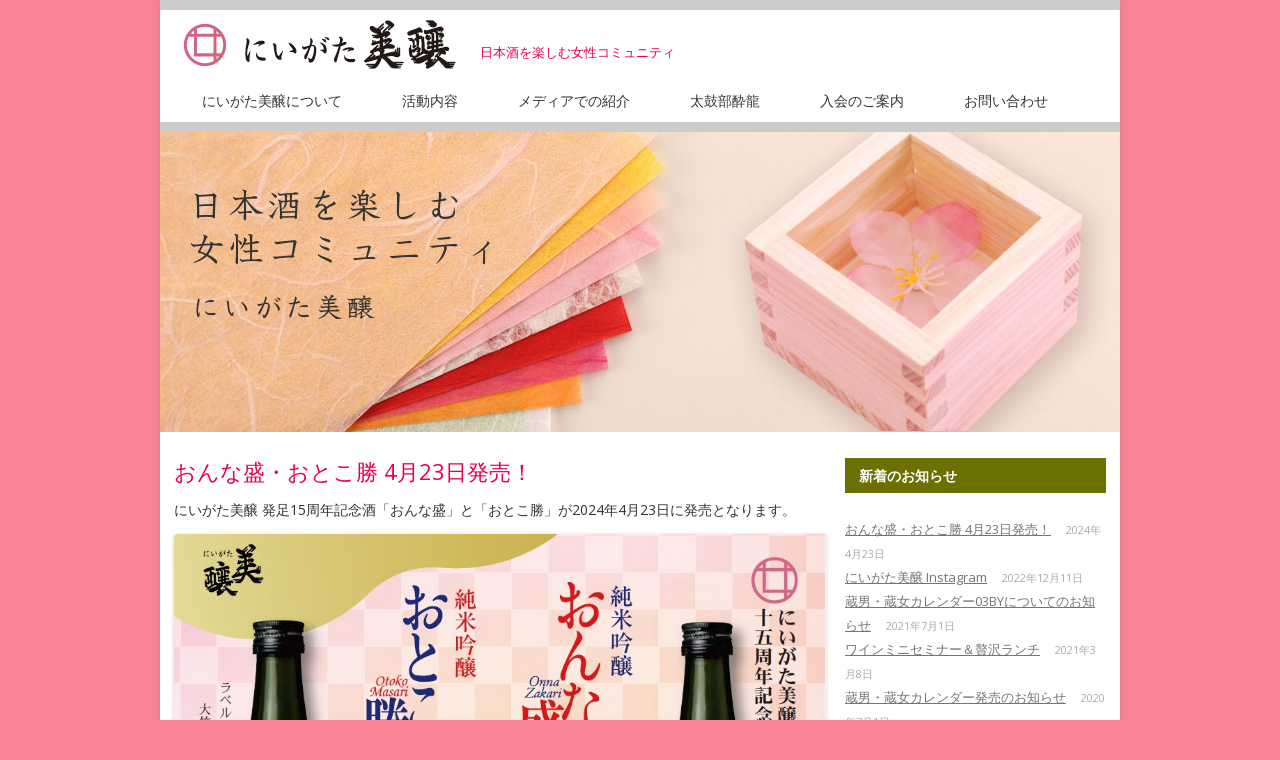

--- FILE ---
content_type: text/html; charset=UTF-8
request_url: https://www.niigatabijo.com/
body_size: 88618
content:
<!DOCTYPE html>
<!--[if IE 7]>
<html class="ie ie7" lang="ja">
<![endif]-->
<!--[if IE 8]>
<html class="ie ie8" lang="ja">
<![endif]-->
<!--[if !(IE 7) | !(IE 8)  ]><!-->
<html lang="ja">
<!--<![endif]-->
<head>
<meta charset="UTF-8" />
<meta name="viewport" content="width=device-width" />
<title>にいがた美醸 | 日本酒を楽しむ女性コミュニティ</title>
<link rel="profile" href="http://gmpg.org/xfn/11" />
<link rel="pingback" href="https://www.niigatabijo.com/xmlrpc.php" />
<!--[if lt IE 9]>
<script src="https://www.niigatabijo.com/wp-content/themes/niigatabijo/js/html5.js" type="text/javascript"></script>
<![endif]-->
<link rel="alternate" type="application/rss+xml" title="にいがた美醸 &raquo; フィード" href="https://www.niigatabijo.com/feed/" />
<link rel="alternate" type="application/rss+xml" title="にいがた美醸 &raquo; コメントフィード" href="https://www.niigatabijo.com/comments/feed/" />
		<script type="text/javascript">
			window._wpemojiSettings = {"baseUrl":"https:\/\/s.w.org\/images\/core\/emoji\/72x72\/","ext":".png","source":{"concatemoji":"https:\/\/www.niigatabijo.com\/wp-includes\/js\/wp-emoji-release.min.js?ver=4.5.32"}};
			!function(e,o,t){var a,n,r;function i(e){var t=o.createElement("script");t.src=e,t.type="text/javascript",o.getElementsByTagName("head")[0].appendChild(t)}for(r=Array("simple","flag","unicode8","diversity"),t.supports={everything:!0,everythingExceptFlag:!0},n=0;n<r.length;n++)t.supports[r[n]]=function(e){var t,a,n=o.createElement("canvas"),r=n.getContext&&n.getContext("2d"),i=String.fromCharCode;if(!r||!r.fillText)return!1;switch(r.textBaseline="top",r.font="600 32px Arial",e){case"flag":return r.fillText(i(55356,56806,55356,56826),0,0),3e3<n.toDataURL().length;case"diversity":return r.fillText(i(55356,57221),0,0),a=(t=r.getImageData(16,16,1,1).data)[0]+","+t[1]+","+t[2]+","+t[3],r.fillText(i(55356,57221,55356,57343),0,0),a!=(t=r.getImageData(16,16,1,1).data)[0]+","+t[1]+","+t[2]+","+t[3];case"simple":return r.fillText(i(55357,56835),0,0),0!==r.getImageData(16,16,1,1).data[0];case"unicode8":return r.fillText(i(55356,57135),0,0),0!==r.getImageData(16,16,1,1).data[0]}return!1}(r[n]),t.supports.everything=t.supports.everything&&t.supports[r[n]],"flag"!==r[n]&&(t.supports.everythingExceptFlag=t.supports.everythingExceptFlag&&t.supports[r[n]]);t.supports.everythingExceptFlag=t.supports.everythingExceptFlag&&!t.supports.flag,t.DOMReady=!1,t.readyCallback=function(){t.DOMReady=!0},t.supports.everything||(a=function(){t.readyCallback()},o.addEventListener?(o.addEventListener("DOMContentLoaded",a,!1),e.addEventListener("load",a,!1)):(e.attachEvent("onload",a),o.attachEvent("onreadystatechange",function(){"complete"===o.readyState&&t.readyCallback()})),(a=t.source||{}).concatemoji?i(a.concatemoji):a.wpemoji&&a.twemoji&&(i(a.twemoji),i(a.wpemoji)))}(window,document,window._wpemojiSettings);
		</script>
		<style type="text/css">
img.wp-smiley,
img.emoji {
	display: inline !important;
	border: none !important;
	box-shadow: none !important;
	height: 1em !important;
	width: 1em !important;
	margin: 0 .07em !important;
	vertical-align: -0.1em !important;
	background: none !important;
	padding: 0 !important;
}
</style>
<link rel='stylesheet' id='sbi_styles-css'  href='https://www.niigatabijo.com/wp-content/plugins/instagram-feed/css/sbi-styles.min.css?ver=6.1' type='text/css' media='all' />
<link rel='stylesheet' id='twentytwelve-fonts-css'  href='https://fonts.googleapis.com/css?family=Open+Sans:400italic,700italic,400,700&#038;subset=latin,latin-ext' type='text/css' media='all' />
<link rel='stylesheet' id='twentytwelve-style-css'  href='https://www.niigatabijo.com/wp-content/themes/niigatabijo/style.css?ver=4.5.32' type='text/css' media='all' />
<!--[if lt IE 9]>
<link rel='stylesheet' id='twentytwelve-ie-css'  href='https://www.niigatabijo.com/wp-content/themes/niigatabijo/css/ie.css?ver=20121010' type='text/css' media='all' />
<![endif]-->
<link rel='stylesheet' id='wordpress-popular-posts-css'  href='https://www.niigatabijo.com/wp-content/plugins/wordpress-popular-posts/style/wpp.css?ver=3.3.3' type='text/css' media='all' />
<link rel='https://api.w.org/' href='https://www.niigatabijo.com/wp-json/' />
<link rel="EditURI" type="application/rsd+xml" title="RSD" href="https://www.niigatabijo.com/xmlrpc.php?rsd" />
<link rel="wlwmanifest" type="application/wlwmanifest+xml" href="https://www.niigatabijo.com/wp-includes/wlwmanifest.xml" /> 
<meta name="generator" content="WordPress 4.5.32" />
<style type="text/css" id="custom-background-css">
body.custom-background { background-color: #fa8497; }
</style>
<link rel="icon" href="https://www.niigatabijo.com/wp-content/uploads/2015/09/cropped-4580f44e29ef0abe34d049e189ebbf13-32x32.jpg" sizes="32x32" />
<link rel="icon" href="https://www.niigatabijo.com/wp-content/uploads/2015/09/cropped-4580f44e29ef0abe34d049e189ebbf13-192x192.jpg" sizes="192x192" />
<link rel="apple-touch-icon-precomposed" href="https://www.niigatabijo.com/wp-content/uploads/2015/09/cropped-4580f44e29ef0abe34d049e189ebbf13-180x180.jpg" />
<meta name="msapplication-TileImage" content="https://www.niigatabijo.com/wp-content/uploads/2015/09/cropped-4580f44e29ef0abe34d049e189ebbf13-270x270.jpg" />
</head>

<body class="home blog custom-background custom-font-enabled">
<div id="page" class="hfeed site">
	<header id="masthead" class="site-header" role="banner">
	<hr class="head-border">
		<hgroup>
			<div class="float-left"><h1 class="site-title"><a href="https://www.niigatabijo.com/" title="にいがた美醸" rel="home">にいがた美醸</a></h1></div>
			<div class="float-left"><h2 class="site-description">日本酒を楽しむ女性コミュニティ</h2></div>
		</hgroup>

		<nav id="site-navigation" class="main-navigation" role="navigation">
			<h3 class="menu-toggle">メニュー</h3>
			<a class="assistive-text" href="#content" title="コンテンツへ移動">コンテンツへ移動</a>
			<div class="menu-globalnavi-container"><ul id="menu-globalnavi" class="nav-menu"><li id="menu-item-21" class="menu-item menu-item-type-post_type menu-item-object-page menu-item-21"><a href="https://www.niigatabijo.com/about/">にいがた美醸について</a></li>
<li id="menu-item-11" class="menu-item menu-item-type-taxonomy menu-item-object-category menu-item-11"><a href="https://www.niigatabijo.com/category/activity/">活動内容</a></li>
<li id="menu-item-13" class="menu-item menu-item-type-taxonomy menu-item-object-category menu-item-13"><a href="https://www.niigatabijo.com/category/media/">メディアでの紹介</a></li>
<li id="menu-item-561" class="menu-item menu-item-type-custom menu-item-object-custom menu-item-561"><a href="http://www.niigatabijo.com/taiko/">太鼓部酔龍</a></li>
<li id="menu-item-88" class="menu-item menu-item-type-post_type menu-item-object-page menu-item-88"><a href="https://www.niigatabijo.com/entry/">入会のご案内</a></li>
<li id="menu-item-28" class="menu-item menu-item-type-post_type menu-item-object-page menu-item-28"><a href="https://www.niigatabijo.com/inquiry/">お問い合わせ</a></li>
</ul></div>		</nav><!-- #site-navigation -->
	<hr class="head-border">

			</header><!-- #masthead -->

	<div id="main" class="wrapper"></div>
<div class="top-main-image"><img src="/wp-content/uploads/2014/01/top-main-image.jpg"></div>

<div id="main" class="wrapper">
	<div id="primary" class="site-content">
		<div id="content" role="main">
		
										
	<article id="post-803" class="post-803 post type-post status-publish format-standard hentry category-news category-making-sake">
				<header class="entry-header">
						<h1 class="entry-title">
				<a href="https://www.niigatabijo.com/2024/04/23/kinenshu2024/" rel="bookmark">おんな盛・おとこ勝 4月23日発売！</a>
			</h1>
		<div class="alignleft" style="margin:14px 14px 0 0;">
					</div>
							
		</header><!-- .entry-header -->

				<div class="entry-content">
			<p>にいがた美醸 発足15周年記念酒「おんな盛」と「おとこ勝」が2024年4月23日に発売となります。<img class="aligncenter size-full wp-image-804" src="http://www.niigatabijo.com/wp-content/uploads/2024/04/fb74e2e0b9584283ed5879730bd8f029.jpg" alt="おんな盛おとこ勝" width="936" height="890" srcset="https://www.niigatabijo.com/wp-content/uploads/2024/04/fb74e2e0b9584283ed5879730bd8f029.jpg 936w, https://www.niigatabijo.com/wp-content/uploads/2024/04/fb74e2e0b9584283ed5879730bd8f029-120x114.jpg 120w, https://www.niigatabijo.com/wp-content/uploads/2024/04/fb74e2e0b9584283ed5879730bd8f029-768x730.jpg 768w, https://www.niigatabijo.com/wp-content/uploads/2024/04/fb74e2e0b9584283ed5879730bd8f029-316x300.jpg 316w, https://www.niigatabijo.com/wp-content/uploads/2024/04/fb74e2e0b9584283ed5879730bd8f029-624x593.jpg 624w" sizes="(max-width: 936px) 100vw, 936px" /></p>
<p> <a href="https://www.niigatabijo.com/2024/04/23/kinenshu2024/#more-803" class="more-link">続きを読む <span class="meta-nav">&rarr;</span></a></p>
					</div><!-- .entry-content -->
		
		<footer class="entry-meta">
			カテゴリー: <a href="https://www.niigatabijo.com/category/news/" rel="category tag">お知らせ</a>, <a href="https://www.niigatabijo.com/category/activity/making-sake/" rel="category tag">私たちのお酒づくり</a> | 投稿日: <a href="https://www.niigatabijo.com/2024/04/23/kinenshu2024/" title="12:41 PM" rel="bookmark"><time class="entry-date" datetime="2024-04-23T12:41:46+00:00">2024年4月23日</time></a> | <span class="by-author">投稿者: <span class="author vcard"><a class="url fn n" href="https://www.niigatabijo.com/author/bijo-manager/" title="管理人 の投稿をすべて表示" rel="author">管理人</a></span></span>								</footer><!-- .entry-meta -->
	</article><!-- #post -->
							
	<article id="post-797" class="post-797 post type-post status-publish format-standard hentry category-about">
				<header class="entry-header">
						<h1 class="entry-title">
				<a href="https://www.niigatabijo.com/2022/12/11/797/" rel="bookmark">にいがた美醸 Instagram</a>
			</h1>
		<div class="alignleft" style="margin:14px 14px 0 0;">
					</div>
							
		</header><!-- .entry-header -->

				<div class="entry-content">
			
<div id="sb_instagram"  class="sbi sbi_mob_col_3 sbi_tab_col_3 sbi_col_3 sbi_width_resp" style="padding-bottom: 10px;" data-feedid="*1"  data-res="auto" data-cols="3" data-colsmobile="3" data-colstablet="3" data-num="15" data-nummobile="12" data-shortcode-atts="{&quot;feed&quot;:&quot;1&quot;}"  data-postid="797" data-locatornonce="b2b3bc0f8c" data-sbi-flags="favorLocal">
	<div class="sb_instagram_header  sbi_medium sbi_no_avatar"  style="padding: 5px; margin-bottom: 10px;padding-bottom: 0;" >
	<a href="https://www.instagram.com/niigatabijo/" target="_blank" rel="nofollow noopener"  title="@niigatabijo" class="sbi_header_link">
		<div class="sbi_header_text sbi_no_bio">
			
			<h3>niigatabijo</h3>
					</div>

					<div class="sbi_header_img">
													<div class="sbi_header_hashtag_icon"  ><svg class="sbi_new_logo fa-instagram fa-w-14" aria-hidden="true" data-fa-processed="" aria-label="Instagram" data-prefix="fab" data-icon="instagram" role="img" viewBox="0 0 448 512">
	                <path fill="currentColor" d="M224.1 141c-63.6 0-114.9 51.3-114.9 114.9s51.3 114.9 114.9 114.9S339 319.5 339 255.9 287.7 141 224.1 141zm0 189.6c-41.1 0-74.7-33.5-74.7-74.7s33.5-74.7 74.7-74.7 74.7 33.5 74.7 74.7-33.6 74.7-74.7 74.7zm146.4-194.3c0 14.9-12 26.8-26.8 26.8-14.9 0-26.8-12-26.8-26.8s12-26.8 26.8-26.8 26.8 12 26.8 26.8zm76.1 27.2c-1.7-35.9-9.9-67.7-36.2-93.9-26.2-26.2-58-34.4-93.9-36.2-37-2.1-147.9-2.1-184.9 0-35.8 1.7-67.6 9.9-93.9 36.1s-34.4 58-36.2 93.9c-2.1 37-2.1 147.9 0 184.9 1.7 35.9 9.9 67.7 36.2 93.9s58 34.4 93.9 36.2c37 2.1 147.9 2.1 184.9 0 35.9-1.7 67.7-9.9 93.9-36.2 26.2-26.2 34.4-58 36.2-93.9 2.1-37 2.1-147.8 0-184.8zM398.8 388c-7.8 19.6-22.9 34.7-42.6 42.6-29.5 11.7-99.5 9-132.1 9s-102.7 2.6-132.1-9c-19.6-7.8-34.7-22.9-42.6-42.6-11.7-29.5-9-99.5-9-132.1s-2.6-102.7 9-132.1c7.8-19.6 22.9-34.7 42.6-42.6 29.5-11.7 99.5-9 132.1-9s102.7-2.6 132.1 9c19.6 7.8 34.7 22.9 42.6 42.6 11.7 29.5 9 99.5 9 132.1s2.7 102.7-9 132.1z"></path>
	            </svg></div>
							</div>
		
	</a>
</div>

    <div id="sbi_images"  style="padding: 5px;">
		<div class="sbi_item sbi_type_video sbi_new sbi_transition" id="sbi_17922690266709665" data-date="1684810674">
    <div class="sbi_photo_wrap">
        <a class="sbi_photo" href="https://www.instagram.com/reel/CskdL7WNMzr/" target="_blank" rel="noopener nofollow" data-full-res="https://scontent-itm1-1.cdninstagram.com/v/t51.36329-15/348450334_1251060922190091_8650540449503820846_n.jpg?_nc_cat=103&#038;ccb=1-7&#038;_nc_sid=8ae9d6&#038;_nc_ohc=4j1nZ5_Pf8wAX8oNEi7&#038;_nc_ht=scontent-itm1-1.cdninstagram.com&#038;edm=ANo9K5cEAAAA&#038;oh=00_AfDG29HpXF5zDFgV_OltFR6z2VlSmrw4f2TTvehPx3-X3g&#038;oe=64729926" data-img-src-set="{&quot;d&quot;:&quot;https:\/\/scontent-itm1-1.cdninstagram.com\/v\/t51.36329-15\/348450334_1251060922190091_8650540449503820846_n.jpg?_nc_cat=103&amp;ccb=1-7&amp;_nc_sid=8ae9d6&amp;_nc_ohc=4j1nZ5_Pf8wAX8oNEi7&amp;_nc_ht=scontent-itm1-1.cdninstagram.com&amp;edm=ANo9K5cEAAAA&amp;oh=00_AfDG29HpXF5zDFgV_OltFR6z2VlSmrw4f2TTvehPx3-X3g&amp;oe=64729926&quot;,&quot;150&quot;:&quot;https:\/\/scontent-itm1-1.cdninstagram.com\/v\/t51.36329-15\/348450334_1251060922190091_8650540449503820846_n.jpg?_nc_cat=103&amp;ccb=1-7&amp;_nc_sid=8ae9d6&amp;_nc_ohc=4j1nZ5_Pf8wAX8oNEi7&amp;_nc_ht=scontent-itm1-1.cdninstagram.com&amp;edm=ANo9K5cEAAAA&amp;oh=00_AfDG29HpXF5zDFgV_OltFR6z2VlSmrw4f2TTvehPx3-X3g&amp;oe=64729926&quot;,&quot;320&quot;:&quot;https:\/\/scontent-itm1-1.cdninstagram.com\/v\/t51.36329-15\/348450334_1251060922190091_8650540449503820846_n.jpg?_nc_cat=103&amp;ccb=1-7&amp;_nc_sid=8ae9d6&amp;_nc_ohc=4j1nZ5_Pf8wAX8oNEi7&amp;_nc_ht=scontent-itm1-1.cdninstagram.com&amp;edm=ANo9K5cEAAAA&amp;oh=00_AfDG29HpXF5zDFgV_OltFR6z2VlSmrw4f2TTvehPx3-X3g&amp;oe=64729926&quot;,&quot;640&quot;:&quot;https:\/\/scontent-itm1-1.cdninstagram.com\/v\/t51.36329-15\/348450334_1251060922190091_8650540449503820846_n.jpg?_nc_cat=103&amp;ccb=1-7&amp;_nc_sid=8ae9d6&amp;_nc_ohc=4j1nZ5_Pf8wAX8oNEi7&amp;_nc_ht=scontent-itm1-1.cdninstagram.com&amp;edm=ANo9K5cEAAAA&amp;oh=00_AfDG29HpXF5zDFgV_OltFR6z2VlSmrw4f2TTvehPx3-X3g&amp;oe=64729926&quot;}">
            <span class="sbi-screenreader"></span>
            	        <svg style="color: rgba(255,255,255,1)" class="svg-inline--fa fa-play fa-w-14 sbi_playbtn" aria-label="Play" aria-hidden="true" data-fa-processed="" data-prefix="fa" data-icon="play" role="presentation" xmlns="http://www.w3.org/2000/svg" viewBox="0 0 448 512"><path fill="currentColor" d="M424.4 214.7L72.4 6.6C43.8-10.3 0 6.1 0 47.9V464c0 37.5 40.7 60.1 72.4 41.3l352-208c31.4-18.5 31.5-64.1 0-82.6z"></path></svg>            <img src="https://www.niigatabijo.com/wp-content/plugins/instagram-feed/img/placeholder.png" alt="新潟日報カルチャースクールで開講されている「にいがた酒のはなし」通称「酒バナ」は新潟県内外で人気の酒蔵さまと、ナビゲーターの新潟酒販(株)熊倉章氏が、蔵元の地酒を飲み比べながら、日本酒の歴史や蔵ごとの酒造り秘話、楽しく飲むための工夫など、とっておきの「酒バナ」をオンラインで配信しています。

受講者には酒蔵おすすめの日本酒３種のセットを教材として送られます(これがまた秘密の銘柄が含まれているので楽しみなのです)。

新潟県の皆さんはもちろん、オンラインですので他県や遠方にお住まいの日本酒ファンの皆さんにも超超超・おススメです。

※本講座はオンライン講座ですが、メディアシップ教室にでの視聴も可能です。

さて、そんな「酒バナ」は現在サードシーズンがスタートしています♪
どんな感じの講座なの？？セカンドシーズンを振り返りつつ、ちょこっと皆さんに潜入の様子をご紹介いたしますね。

＝＝＝＝

この回は菊水酒造さんより生産取締役の若月氏をお迎えし、とっておきの酒バナをご披露いただきました。
さて、菊水酒造さんといえば金色のアルミ缶でお馴染みの「ふなぐち菊水一番しぼり」（現在は「菊水ふなぐち」）ですが、1972年に11月誕生し2022年11日にはナント50周年というではありませんかっ！
酒蔵様の歴史と共に、「ふなぐち」開発の経緯をお聞かせいただきましたよ。

＝＝＝＝

#菊水酒造
#菊水ふなぐち
#新潟日報カルチャースクール
#にいがた酒のはなし
#酒バナ">
        </a>
    </div>
</div><div class="sbi_item sbi_type_video sbi_new sbi_transition" id="sbi_17952684008415348" data-date="1682512629">
    <div class="sbi_photo_wrap">
        <a class="sbi_photo" href="https://www.instagram.com/reel/Crf-FuypV13/" target="_blank" rel="noopener nofollow" data-full-res="https://scontent-itm1-1.cdninstagram.com/v/t51.36329-15/343055806_237263542222217_7184123678969902092_n.jpg?_nc_cat=107&#038;ccb=1-7&#038;_nc_sid=8ae9d6&#038;_nc_ohc=xFJfMyCeyXgAX99Ailp&#038;_nc_oc=AQmXOMxkSTr3hCzY5qzTW48L44Zyn31RBZpkZjNjWuk8KShXVllto5BXeO1-2UcL2m0&#038;_nc_ht=scontent-itm1-1.cdninstagram.com&#038;edm=ANo9K5cEAAAA&#038;oh=00_AfAesP1NVUn1ZRvc97NlnGY5eszzDR0MeKxx8DjCWcFAGA&#038;oe=64733779" data-img-src-set="{&quot;d&quot;:&quot;https:\/\/scontent-itm1-1.cdninstagram.com\/v\/t51.36329-15\/343055806_237263542222217_7184123678969902092_n.jpg?_nc_cat=107&amp;ccb=1-7&amp;_nc_sid=8ae9d6&amp;_nc_ohc=xFJfMyCeyXgAX99Ailp&amp;_nc_oc=AQmXOMxkSTr3hCzY5qzTW48L44Zyn31RBZpkZjNjWuk8KShXVllto5BXeO1-2UcL2m0&amp;_nc_ht=scontent-itm1-1.cdninstagram.com&amp;edm=ANo9K5cEAAAA&amp;oh=00_AfAesP1NVUn1ZRvc97NlnGY5eszzDR0MeKxx8DjCWcFAGA&amp;oe=64733779&quot;,&quot;150&quot;:&quot;https:\/\/scontent-itm1-1.cdninstagram.com\/v\/t51.36329-15\/343055806_237263542222217_7184123678969902092_n.jpg?_nc_cat=107&amp;ccb=1-7&amp;_nc_sid=8ae9d6&amp;_nc_ohc=xFJfMyCeyXgAX99Ailp&amp;_nc_oc=AQmXOMxkSTr3hCzY5qzTW48L44Zyn31RBZpkZjNjWuk8KShXVllto5BXeO1-2UcL2m0&amp;_nc_ht=scontent-itm1-1.cdninstagram.com&amp;edm=ANo9K5cEAAAA&amp;oh=00_AfAesP1NVUn1ZRvc97NlnGY5eszzDR0MeKxx8DjCWcFAGA&amp;oe=64733779&quot;,&quot;320&quot;:&quot;https:\/\/scontent-itm1-1.cdninstagram.com\/v\/t51.36329-15\/343055806_237263542222217_7184123678969902092_n.jpg?_nc_cat=107&amp;ccb=1-7&amp;_nc_sid=8ae9d6&amp;_nc_ohc=xFJfMyCeyXgAX99Ailp&amp;_nc_oc=AQmXOMxkSTr3hCzY5qzTW48L44Zyn31RBZpkZjNjWuk8KShXVllto5BXeO1-2UcL2m0&amp;_nc_ht=scontent-itm1-1.cdninstagram.com&amp;edm=ANo9K5cEAAAA&amp;oh=00_AfAesP1NVUn1ZRvc97NlnGY5eszzDR0MeKxx8DjCWcFAGA&amp;oe=64733779&quot;,&quot;640&quot;:&quot;https:\/\/scontent-itm1-1.cdninstagram.com\/v\/t51.36329-15\/343055806_237263542222217_7184123678969902092_n.jpg?_nc_cat=107&amp;ccb=1-7&amp;_nc_sid=8ae9d6&amp;_nc_ohc=xFJfMyCeyXgAX99Ailp&amp;_nc_oc=AQmXOMxkSTr3hCzY5qzTW48L44Zyn31RBZpkZjNjWuk8KShXVllto5BXeO1-2UcL2m0&amp;_nc_ht=scontent-itm1-1.cdninstagram.com&amp;edm=ANo9K5cEAAAA&amp;oh=00_AfAesP1NVUn1ZRvc97NlnGY5eszzDR0MeKxx8DjCWcFAGA&amp;oe=64733779&quot;}">
            <span class="sbi-screenreader"></span>
            	        <svg style="color: rgba(255,255,255,1)" class="svg-inline--fa fa-play fa-w-14 sbi_playbtn" aria-label="Play" aria-hidden="true" data-fa-processed="" data-prefix="fa" data-icon="play" role="presentation" xmlns="http://www.w3.org/2000/svg" viewBox="0 0 448 512"><path fill="currentColor" d="M424.4 214.7L72.4 6.6C43.8-10.3 0 6.1 0 47.9V464c0 37.5 40.7 60.1 72.4 41.3l352-208c31.4-18.5 31.5-64.1 0-82.6z"></path></svg>            <img src="https://www.niigatabijo.com/wp-content/plugins/instagram-feed/img/placeholder.png" alt="美醸も潜入している新潟日報カルチャーのオンライン講座「にいがた酒のはなし」。講座を受講するとスペシャルなお酒が送られてくるっ！！

こしのはくせつ吟醸と、天狗のビーフジャーキーの組み合わせが◎と聞いたので主宰村山がやってみたら踊り出した。

※ビーフジャーキーは送られてきません">
        </a>
    </div>
</div><div class="sbi_item sbi_type_video sbi_new sbi_transition" id="sbi_17973856160229004" data-date="1682067777">
    <div class="sbi_photo_wrap">
        <a class="sbi_photo" href="https://www.instagram.com/reel/CrStrjpsyas/" target="_blank" rel="noopener nofollow" data-full-res="https://scontent-itm1-1.cdninstagram.com/v/t51.36329-15/342360555_566999465522423_3266883102855717425_n.jpg?_nc_cat=106&#038;ccb=1-7&#038;_nc_sid=8ae9d6&#038;_nc_ohc=y9Yk8emYTMIAX8U80I0&#038;_nc_ht=scontent-itm1-1.cdninstagram.com&#038;edm=ANo9K5cEAAAA&#038;oh=00_AfDscD2llPL05m5SxLhl_HuBByjsi_7p0grGBFpTOvk74w&#038;oe=64739F8F" data-img-src-set="{&quot;d&quot;:&quot;https:\/\/scontent-itm1-1.cdninstagram.com\/v\/t51.36329-15\/342360555_566999465522423_3266883102855717425_n.jpg?_nc_cat=106&amp;ccb=1-7&amp;_nc_sid=8ae9d6&amp;_nc_ohc=y9Yk8emYTMIAX8U80I0&amp;_nc_ht=scontent-itm1-1.cdninstagram.com&amp;edm=ANo9K5cEAAAA&amp;oh=00_AfDscD2llPL05m5SxLhl_HuBByjsi_7p0grGBFpTOvk74w&amp;oe=64739F8F&quot;,&quot;150&quot;:&quot;https:\/\/scontent-itm1-1.cdninstagram.com\/v\/t51.36329-15\/342360555_566999465522423_3266883102855717425_n.jpg?_nc_cat=106&amp;ccb=1-7&amp;_nc_sid=8ae9d6&amp;_nc_ohc=y9Yk8emYTMIAX8U80I0&amp;_nc_ht=scontent-itm1-1.cdninstagram.com&amp;edm=ANo9K5cEAAAA&amp;oh=00_AfDscD2llPL05m5SxLhl_HuBByjsi_7p0grGBFpTOvk74w&amp;oe=64739F8F&quot;,&quot;320&quot;:&quot;https:\/\/scontent-itm1-1.cdninstagram.com\/v\/t51.36329-15\/342360555_566999465522423_3266883102855717425_n.jpg?_nc_cat=106&amp;ccb=1-7&amp;_nc_sid=8ae9d6&amp;_nc_ohc=y9Yk8emYTMIAX8U80I0&amp;_nc_ht=scontent-itm1-1.cdninstagram.com&amp;edm=ANo9K5cEAAAA&amp;oh=00_AfDscD2llPL05m5SxLhl_HuBByjsi_7p0grGBFpTOvk74w&amp;oe=64739F8F&quot;,&quot;640&quot;:&quot;https:\/\/scontent-itm1-1.cdninstagram.com\/v\/t51.36329-15\/342360555_566999465522423_3266883102855717425_n.jpg?_nc_cat=106&amp;ccb=1-7&amp;_nc_sid=8ae9d6&amp;_nc_ohc=y9Yk8emYTMIAX8U80I0&amp;_nc_ht=scontent-itm1-1.cdninstagram.com&amp;edm=ANo9K5cEAAAA&amp;oh=00_AfDscD2llPL05m5SxLhl_HuBByjsi_7p0grGBFpTOvk74w&amp;oe=64739F8F&quot;}">
            <span class="sbi-screenreader"></span>
            	        <svg style="color: rgba(255,255,255,1)" class="svg-inline--fa fa-play fa-w-14 sbi_playbtn" aria-label="Play" aria-hidden="true" data-fa-processed="" data-prefix="fa" data-icon="play" role="presentation" xmlns="http://www.w3.org/2000/svg" viewBox="0 0 448 512"><path fill="currentColor" d="M424.4 214.7L72.4 6.6C43.8-10.3 0 6.1 0 47.9V464c0 37.5 40.7 60.1 72.4 41.3l352-208c31.4-18.5 31.5-64.1 0-82.6z"></path></svg>            <img src="https://www.niigatabijo.com/wp-content/plugins/instagram-feed/img/placeholder.png" alt="新潟日報カルチャースクールのオンライン講座、にいがた酒のはなしは3rdシーズンが始まりましたが、2ndシーズンはどんなだったの？？こちらもすごく楽しかったんです。スペシャルなお酒とスペシャルなトークはそれだけで数倍お酒が美味しくなっちゃいます！てなことで、2ndシーズンの振り返りを酒蔵さまごとに順番にアップしていきまーす。

#新潟日報カルチャースクール 
#にいがた酒のはなし 
#酒バナ">
        </a>
    </div>
</div><div class="sbi_item sbi_type_video sbi_new sbi_transition" id="sbi_17973402251241945" data-date="1681913469">
    <div class="sbi_photo_wrap">
        <a class="sbi_photo" href="https://www.instagram.com/reel/CrOHXbBrFlm/" target="_blank" rel="noopener nofollow" data-full-res="https://scontent-itm1-1.cdninstagram.com/v/t51.36329-15/341735273_2470648819769800_2503244051682738502_n.jpg?_nc_cat=104&#038;ccb=1-7&#038;_nc_sid=8ae9d6&#038;_nc_ohc=c2qdsq0_FAgAX9jkz2f&#038;_nc_ht=scontent-itm1-1.cdninstagram.com&#038;edm=ANo9K5cEAAAA&#038;oh=00_AfCVaVa7pnqUaYpAuhOD4BSCafooetRlE2n5oNUVZyKZSw&#038;oe=6472F893" data-img-src-set="{&quot;d&quot;:&quot;https:\/\/scontent-itm1-1.cdninstagram.com\/v\/t51.36329-15\/341735273_2470648819769800_2503244051682738502_n.jpg?_nc_cat=104&amp;ccb=1-7&amp;_nc_sid=8ae9d6&amp;_nc_ohc=c2qdsq0_FAgAX9jkz2f&amp;_nc_ht=scontent-itm1-1.cdninstagram.com&amp;edm=ANo9K5cEAAAA&amp;oh=00_AfCVaVa7pnqUaYpAuhOD4BSCafooetRlE2n5oNUVZyKZSw&amp;oe=6472F893&quot;,&quot;150&quot;:&quot;https:\/\/scontent-itm1-1.cdninstagram.com\/v\/t51.36329-15\/341735273_2470648819769800_2503244051682738502_n.jpg?_nc_cat=104&amp;ccb=1-7&amp;_nc_sid=8ae9d6&amp;_nc_ohc=c2qdsq0_FAgAX9jkz2f&amp;_nc_ht=scontent-itm1-1.cdninstagram.com&amp;edm=ANo9K5cEAAAA&amp;oh=00_AfCVaVa7pnqUaYpAuhOD4BSCafooetRlE2n5oNUVZyKZSw&amp;oe=6472F893&quot;,&quot;320&quot;:&quot;https:\/\/scontent-itm1-1.cdninstagram.com\/v\/t51.36329-15\/341735273_2470648819769800_2503244051682738502_n.jpg?_nc_cat=104&amp;ccb=1-7&amp;_nc_sid=8ae9d6&amp;_nc_ohc=c2qdsq0_FAgAX9jkz2f&amp;_nc_ht=scontent-itm1-1.cdninstagram.com&amp;edm=ANo9K5cEAAAA&amp;oh=00_AfCVaVa7pnqUaYpAuhOD4BSCafooetRlE2n5oNUVZyKZSw&amp;oe=6472F893&quot;,&quot;640&quot;:&quot;https:\/\/scontent-itm1-1.cdninstagram.com\/v\/t51.36329-15\/341735273_2470648819769800_2503244051682738502_n.jpg?_nc_cat=104&amp;ccb=1-7&amp;_nc_sid=8ae9d6&amp;_nc_ohc=c2qdsq0_FAgAX9jkz2f&amp;_nc_ht=scontent-itm1-1.cdninstagram.com&amp;edm=ANo9K5cEAAAA&amp;oh=00_AfCVaVa7pnqUaYpAuhOD4BSCafooetRlE2n5oNUVZyKZSw&amp;oe=6472F893&quot;}">
            <span class="sbi-screenreader"></span>
            	        <svg style="color: rgba(255,255,255,1)" class="svg-inline--fa fa-play fa-w-14 sbi_playbtn" aria-label="Play" aria-hidden="true" data-fa-processed="" data-prefix="fa" data-icon="play" role="presentation" xmlns="http://www.w3.org/2000/svg" viewBox="0 0 448 512"><path fill="currentColor" d="M424.4 214.7L72.4 6.6C43.8-10.3 0 6.1 0 47.9V464c0 37.5 40.7 60.1 72.4 41.3l352-208c31.4-18.5 31.5-64.1 0-82.6z"></path></svg>            <img src="https://www.niigatabijo.com/wp-content/plugins/instagram-feed/img/placeholder.png" alt="弥彦酒造さんの、こしのはくせつ普通酒と、あたりめが◎だと、聞いたので主宰村山が試してみた。">
        </a>
    </div>
</div><div class="sbi_item sbi_type_carousel sbi_new sbi_transition" id="sbi_17954939282364459" data-date="1681641827">
    <div class="sbi_photo_wrap">
        <a class="sbi_photo" href="https://www.instagram.com/p/CrGBerMviE_/" target="_blank" rel="noopener nofollow" data-full-res="https://scontent-itm1-1.cdninstagram.com/v/t51.36329-15/329431749_779524883391988_6998134585229884989_n.jpg?_nc_cat=103&#038;ccb=1-7&#038;_nc_sid=8ae9d6&#038;_nc_ohc=LtagODftHZgAX829Pny&#038;_nc_ht=scontent-itm1-1.cdninstagram.com&#038;edm=ANo9K5cEAAAA&#038;oh=00_AfASWHKRaWlTUmU0jkcohooUoFvdatDRTehgzN0K7Q4_Iw&#038;oe=6472E6B1" data-img-src-set="{&quot;d&quot;:&quot;https:\/\/scontent-itm1-1.cdninstagram.com\/v\/t51.36329-15\/329431749_779524883391988_6998134585229884989_n.jpg?_nc_cat=103&amp;ccb=1-7&amp;_nc_sid=8ae9d6&amp;_nc_ohc=LtagODftHZgAX829Pny&amp;_nc_ht=scontent-itm1-1.cdninstagram.com&amp;edm=ANo9K5cEAAAA&amp;oh=00_AfASWHKRaWlTUmU0jkcohooUoFvdatDRTehgzN0K7Q4_Iw&amp;oe=6472E6B1&quot;,&quot;150&quot;:&quot;https:\/\/scontent-itm1-1.cdninstagram.com\/v\/t51.36329-15\/329431749_779524883391988_6998134585229884989_n.jpg?_nc_cat=103&amp;ccb=1-7&amp;_nc_sid=8ae9d6&amp;_nc_ohc=LtagODftHZgAX829Pny&amp;_nc_ht=scontent-itm1-1.cdninstagram.com&amp;edm=ANo9K5cEAAAA&amp;oh=00_AfASWHKRaWlTUmU0jkcohooUoFvdatDRTehgzN0K7Q4_Iw&amp;oe=6472E6B1&quot;,&quot;320&quot;:&quot;https:\/\/scontent-itm1-1.cdninstagram.com\/v\/t51.36329-15\/329431749_779524883391988_6998134585229884989_n.jpg?_nc_cat=103&amp;ccb=1-7&amp;_nc_sid=8ae9d6&amp;_nc_ohc=LtagODftHZgAX829Pny&amp;_nc_ht=scontent-itm1-1.cdninstagram.com&amp;edm=ANo9K5cEAAAA&amp;oh=00_AfASWHKRaWlTUmU0jkcohooUoFvdatDRTehgzN0K7Q4_Iw&amp;oe=6472E6B1&quot;,&quot;640&quot;:&quot;https:\/\/scontent-itm1-1.cdninstagram.com\/v\/t51.36329-15\/329431749_779524883391988_6998134585229884989_n.jpg?_nc_cat=103&amp;ccb=1-7&amp;_nc_sid=8ae9d6&amp;_nc_ohc=LtagODftHZgAX829Pny&amp;_nc_ht=scontent-itm1-1.cdninstagram.com&amp;edm=ANo9K5cEAAAA&amp;oh=00_AfASWHKRaWlTUmU0jkcohooUoFvdatDRTehgzN0K7Q4_Iw&amp;oe=6472E6B1&quot;}">
            <span class="sbi-screenreader"></span>
            <svg class="svg-inline--fa fa-clone fa-w-16 sbi_lightbox_carousel_icon" aria-hidden="true" aria-label="Clone" data-fa-proƒcessed="" data-prefix="far" data-icon="clone" role="img" xmlns="http://www.w3.org/2000/svg" viewBox="0 0 512 512">
	                <path fill="currentColor" d="M464 0H144c-26.51 0-48 21.49-48 48v48H48c-26.51 0-48 21.49-48 48v320c0 26.51 21.49 48 48 48h320c26.51 0 48-21.49 48-48v-48h48c26.51 0 48-21.49 48-48V48c0-26.51-21.49-48-48-48zM362 464H54a6 6 0 0 1-6-6V150a6 6 0 0 1 6-6h42v224c0 26.51 21.49 48 48 48h224v42a6 6 0 0 1-6 6zm96-96H150a6 6 0 0 1-6-6V54a6 6 0 0 1 6-6h308a6 6 0 0 1 6 6v308a6 6 0 0 1-6 6z"></path>
	            </svg>	                    <img src="https://www.niigatabijo.com/wp-content/plugins/instagram-feed/img/placeholder.png" alt="4年ぶりに新潟市で行われた、日本文化を楽しむイベント、アートミックスジャパンの市民ステージで、われらが太鼓部「酔龍」が演奏させていただきました。

お越しくださりました皆様、イベント関係の皆様、いつもご指導いただいている皆様、大変お世話になりまして、ありがとうございました。

#アートミックスジャパン 
#にいがた美醸
#にいがた美醸太鼓部酔龍">
        </a>
    </div>
</div><div class="sbi_item sbi_type_video sbi_new sbi_transition" id="sbi_18069322441368707" data-date="1681264579">
    <div class="sbi_photo_wrap">
        <a class="sbi_photo" href="https://www.instagram.com/reel/Cq6x0sDLL4w/" target="_blank" rel="noopener nofollow" data-full-res="https://scontent-itm1-1.cdninstagram.com/v/t51.36329-15/340716685_903439777550669_5458247193784577837_n.jpg?_nc_cat=107&#038;ccb=1-7&#038;_nc_sid=8ae9d6&#038;_nc_ohc=t1zjZ8f37AkAX83EV6i&#038;_nc_ht=scontent-itm1-1.cdninstagram.com&#038;edm=ANo9K5cEAAAA&#038;oh=00_AfAqwbnE2WOMEg3_jBxLi0SItdxHoGMxk0-RlUuHjnBZxA&#038;oe=6473C96E" data-img-src-set="{&quot;d&quot;:&quot;https:\/\/scontent-itm1-1.cdninstagram.com\/v\/t51.36329-15\/340716685_903439777550669_5458247193784577837_n.jpg?_nc_cat=107&amp;ccb=1-7&amp;_nc_sid=8ae9d6&amp;_nc_ohc=t1zjZ8f37AkAX83EV6i&amp;_nc_ht=scontent-itm1-1.cdninstagram.com&amp;edm=ANo9K5cEAAAA&amp;oh=00_AfAqwbnE2WOMEg3_jBxLi0SItdxHoGMxk0-RlUuHjnBZxA&amp;oe=6473C96E&quot;,&quot;150&quot;:&quot;https:\/\/scontent-itm1-1.cdninstagram.com\/v\/t51.36329-15\/340716685_903439777550669_5458247193784577837_n.jpg?_nc_cat=107&amp;ccb=1-7&amp;_nc_sid=8ae9d6&amp;_nc_ohc=t1zjZ8f37AkAX83EV6i&amp;_nc_ht=scontent-itm1-1.cdninstagram.com&amp;edm=ANo9K5cEAAAA&amp;oh=00_AfAqwbnE2WOMEg3_jBxLi0SItdxHoGMxk0-RlUuHjnBZxA&amp;oe=6473C96E&quot;,&quot;320&quot;:&quot;https:\/\/scontent-itm1-1.cdninstagram.com\/v\/t51.36329-15\/340716685_903439777550669_5458247193784577837_n.jpg?_nc_cat=107&amp;ccb=1-7&amp;_nc_sid=8ae9d6&amp;_nc_ohc=t1zjZ8f37AkAX83EV6i&amp;_nc_ht=scontent-itm1-1.cdninstagram.com&amp;edm=ANo9K5cEAAAA&amp;oh=00_AfAqwbnE2WOMEg3_jBxLi0SItdxHoGMxk0-RlUuHjnBZxA&amp;oe=6473C96E&quot;,&quot;640&quot;:&quot;https:\/\/scontent-itm1-1.cdninstagram.com\/v\/t51.36329-15\/340716685_903439777550669_5458247193784577837_n.jpg?_nc_cat=107&amp;ccb=1-7&amp;_nc_sid=8ae9d6&amp;_nc_ohc=t1zjZ8f37AkAX83EV6i&amp;_nc_ht=scontent-itm1-1.cdninstagram.com&amp;edm=ANo9K5cEAAAA&amp;oh=00_AfAqwbnE2WOMEg3_jBxLi0SItdxHoGMxk0-RlUuHjnBZxA&amp;oe=6473C96E&quot;}">
            <span class="sbi-screenreader"></span>
            	        <svg style="color: rgba(255,255,255,1)" class="svg-inline--fa fa-play fa-w-14 sbi_playbtn" aria-label="Play" aria-hidden="true" data-fa-processed="" data-prefix="fa" data-icon="play" role="presentation" xmlns="http://www.w3.org/2000/svg" viewBox="0 0 448 512"><path fill="currentColor" d="M424.4 214.7L72.4 6.6C43.8-10.3 0 6.1 0 47.9V464c0 37.5 40.7 60.1 72.4 41.3l352-208c31.4-18.5 31.5-64.1 0-82.6z"></path></svg>            <img src="https://www.niigatabijo.com/wp-content/plugins/instagram-feed/img/placeholder.png" alt="各酒蔵がとっておきの「酒ばなし」を披露するオンライン講座・通称「酒バナ」3rdシーズン！

新潟県内の酒蔵の代表者と、ナビゲーターの新潟酒販(株)熊倉章さんが、蔵元の地酒を飲み比べながら、酒造り秘話、楽しく飲むための工夫などについてオンラインで講義をします。

今回はブレンド酒「コシノロクハク」に参加する６つの酒蔵が登場、個性豊かな酒の味をひも解きます。

受講者には通常店頭で手に入らない「限定酒」を含む3本の日本酒をお届け。

受講するしかない！！

#新潟日報カルチャースクール 
#にいがた酒のはなし
#酒バナ">
        </a>
    </div>
</div><div class="sbi_item sbi_type_video sbi_new sbi_transition" id="sbi_17992268851831841" data-date="1678361013">
    <div class="sbi_photo_wrap">
        <a class="sbi_photo" href="https://www.instagram.com/reel/CpkPoiqjYfe/" target="_blank" rel="noopener nofollow" data-full-res="https://scontent-itm1-1.cdninstagram.com/v/t51.36329-15/334698466_530466579197981_3236886747615341650_n.jpg?_nc_cat=106&#038;ccb=1-7&#038;_nc_sid=8ae9d6&#038;_nc_ohc=lJ82XKv621YAX_WTh8t&#038;_nc_ht=scontent-itm1-1.cdninstagram.com&#038;edm=ANo9K5cEAAAA&#038;oh=00_AfD69SN8Kkg6wbzRNbsZ8jXWExlg1yx0hQPFVD8jJPEBew&#038;oe=64726D1D" data-img-src-set="{&quot;d&quot;:&quot;https:\/\/scontent-itm1-1.cdninstagram.com\/v\/t51.36329-15\/334698466_530466579197981_3236886747615341650_n.jpg?_nc_cat=106&amp;ccb=1-7&amp;_nc_sid=8ae9d6&amp;_nc_ohc=lJ82XKv621YAX_WTh8t&amp;_nc_ht=scontent-itm1-1.cdninstagram.com&amp;edm=ANo9K5cEAAAA&amp;oh=00_AfD69SN8Kkg6wbzRNbsZ8jXWExlg1yx0hQPFVD8jJPEBew&amp;oe=64726D1D&quot;,&quot;150&quot;:&quot;https:\/\/scontent-itm1-1.cdninstagram.com\/v\/t51.36329-15\/334698466_530466579197981_3236886747615341650_n.jpg?_nc_cat=106&amp;ccb=1-7&amp;_nc_sid=8ae9d6&amp;_nc_ohc=lJ82XKv621YAX_WTh8t&amp;_nc_ht=scontent-itm1-1.cdninstagram.com&amp;edm=ANo9K5cEAAAA&amp;oh=00_AfD69SN8Kkg6wbzRNbsZ8jXWExlg1yx0hQPFVD8jJPEBew&amp;oe=64726D1D&quot;,&quot;320&quot;:&quot;https:\/\/scontent-itm1-1.cdninstagram.com\/v\/t51.36329-15\/334698466_530466579197981_3236886747615341650_n.jpg?_nc_cat=106&amp;ccb=1-7&amp;_nc_sid=8ae9d6&amp;_nc_ohc=lJ82XKv621YAX_WTh8t&amp;_nc_ht=scontent-itm1-1.cdninstagram.com&amp;edm=ANo9K5cEAAAA&amp;oh=00_AfD69SN8Kkg6wbzRNbsZ8jXWExlg1yx0hQPFVD8jJPEBew&amp;oe=64726D1D&quot;,&quot;640&quot;:&quot;https:\/\/scontent-itm1-1.cdninstagram.com\/v\/t51.36329-15\/334698466_530466579197981_3236886747615341650_n.jpg?_nc_cat=106&amp;ccb=1-7&amp;_nc_sid=8ae9d6&amp;_nc_ohc=lJ82XKv621YAX_WTh8t&amp;_nc_ht=scontent-itm1-1.cdninstagram.com&amp;edm=ANo9K5cEAAAA&amp;oh=00_AfD69SN8Kkg6wbzRNbsZ8jXWExlg1yx0hQPFVD8jJPEBew&amp;oe=64726D1D&quot;}">
            <span class="sbi-screenreader">第2回目も計画中❤️
次回も楽しみに</span>
            	        <svg style="color: rgba(255,255,255,1)" class="svg-inline--fa fa-play fa-w-14 sbi_playbtn" aria-label="Play" aria-hidden="true" data-fa-processed="" data-prefix="fa" data-icon="play" role="presentation" xmlns="http://www.w3.org/2000/svg" viewBox="0 0 448 512"><path fill="currentColor" d="M424.4 214.7L72.4 6.6C43.8-10.3 0 6.1 0 47.9V464c0 37.5 40.7 60.1 72.4 41.3l352-208c31.4-18.5 31.5-64.1 0-82.6z"></path></svg>            <img src="https://www.niigatabijo.com/wp-content/plugins/instagram-feed/img/placeholder.png" alt="第2回目も計画中❤️
次回も楽しみにー！！

#おんな盛 
#女盛り 
#にいがた美醸 
#にいがた 
#新潟清酒 
#新潟清酒で乾杯">
        </a>
    </div>
</div><div class="sbi_item sbi_type_video sbi_new sbi_transition" id="sbi_17966633123485990" data-date="1678355909">
    <div class="sbi_photo_wrap">
        <a class="sbi_photo" href="https://www.instagram.com/reel/CpkF-BGDgCE/" target="_blank" rel="noopener nofollow" data-full-res="https://scontent-itm1-1.cdninstagram.com/v/t51.36329-15/332230392_3008700036091557_5108964133781726032_n.jpg?_nc_cat=110&#038;ccb=1-7&#038;_nc_sid=8ae9d6&#038;_nc_ohc=LEo1opSkhXkAX-NAp68&#038;_nc_ht=scontent-itm1-1.cdninstagram.com&#038;edm=ANo9K5cEAAAA&#038;oh=00_AfAbVuVkJV0zdnolsPl59VI8H1HCmLnNJv9_U5FDpVidJA&#038;oe=6473820B" data-img-src-set="{&quot;d&quot;:&quot;https:\/\/scontent-itm1-1.cdninstagram.com\/v\/t51.36329-15\/332230392_3008700036091557_5108964133781726032_n.jpg?_nc_cat=110&amp;ccb=1-7&amp;_nc_sid=8ae9d6&amp;_nc_ohc=LEo1opSkhXkAX-NAp68&amp;_nc_ht=scontent-itm1-1.cdninstagram.com&amp;edm=ANo9K5cEAAAA&amp;oh=00_AfAbVuVkJV0zdnolsPl59VI8H1HCmLnNJv9_U5FDpVidJA&amp;oe=6473820B&quot;,&quot;150&quot;:&quot;https:\/\/scontent-itm1-1.cdninstagram.com\/v\/t51.36329-15\/332230392_3008700036091557_5108964133781726032_n.jpg?_nc_cat=110&amp;ccb=1-7&amp;_nc_sid=8ae9d6&amp;_nc_ohc=LEo1opSkhXkAX-NAp68&amp;_nc_ht=scontent-itm1-1.cdninstagram.com&amp;edm=ANo9K5cEAAAA&amp;oh=00_AfAbVuVkJV0zdnolsPl59VI8H1HCmLnNJv9_U5FDpVidJA&amp;oe=6473820B&quot;,&quot;320&quot;:&quot;https:\/\/scontent-itm1-1.cdninstagram.com\/v\/t51.36329-15\/332230392_3008700036091557_5108964133781726032_n.jpg?_nc_cat=110&amp;ccb=1-7&amp;_nc_sid=8ae9d6&amp;_nc_ohc=LEo1opSkhXkAX-NAp68&amp;_nc_ht=scontent-itm1-1.cdninstagram.com&amp;edm=ANo9K5cEAAAA&amp;oh=00_AfAbVuVkJV0zdnolsPl59VI8H1HCmLnNJv9_U5FDpVidJA&amp;oe=6473820B&quot;,&quot;640&quot;:&quot;https:\/\/scontent-itm1-1.cdninstagram.com\/v\/t51.36329-15\/332230392_3008700036091557_5108964133781726032_n.jpg?_nc_cat=110&amp;ccb=1-7&amp;_nc_sid=8ae9d6&amp;_nc_ohc=LEo1opSkhXkAX-NAp68&amp;_nc_ht=scontent-itm1-1.cdninstagram.com&amp;edm=ANo9K5cEAAAA&amp;oh=00_AfAbVuVkJV0zdnolsPl59VI8H1HCmLnNJv9_U5FDpVidJA&amp;oe=6473820B&quot;}">
            <span class="sbi-screenreader"></span>
            	        <svg style="color: rgba(255,255,255,1)" class="svg-inline--fa fa-play fa-w-14 sbi_playbtn" aria-label="Play" aria-hidden="true" data-fa-processed="" data-prefix="fa" data-icon="play" role="presentation" xmlns="http://www.w3.org/2000/svg" viewBox="0 0 448 512"><path fill="currentColor" d="M424.4 214.7L72.4 6.6C43.8-10.3 0 6.1 0 47.9V464c0 37.5 40.7 60.1 72.4 41.3l352-208c31.4-18.5 31.5-64.1 0-82.6z"></path></svg>            <img src="https://www.niigatabijo.com/wp-content/plugins/instagram-feed/img/placeholder.png" alt="おんな盛祭🍶🌸
ご来場ありがとうございました😊🌸
新潟清酒🍶大好きな皆様のお陰で、本当に楽しく
美味しく素晴らしいひと時でした…💕

早速！会場の様子をご紹介✨✨
次回もお楽しみにー💕

🍶🍶🍶🍶🍶🍶🍶🍶🍶🍶🍶🍶🍶🍶

女日本酒会「にいがた美醸」は、
お酒が好きな女性はもとより、
お酒に興味はあるけれど、あまり
接したことのない女性に向けた、
日本酒を気軽に「楽しむ」ためのコミュニティーです。

🍶🍶🍶🍶🍶🍶🍶🍶🍶🍶🍶🍶🍶🍶

#にいがた 
#にいがた美醸 
#新潟清酒 
#新潟のお酒 
#おんな盛 
#酒の陣 
#新潟酒の陣 
#新潟清酒で晩酌しよう 
#新潟清酒で乾杯">
        </a>
    </div>
</div><div class="sbi_item sbi_type_carousel sbi_new sbi_transition" id="sbi_18031907341458580" data-date="1678312519">
    <div class="sbi_photo_wrap">
        <a class="sbi_photo" href="https://www.instagram.com/p/CpizU-thstt/" target="_blank" rel="noopener nofollow" data-full-res="https://scontent-itm1-1.cdninstagram.com/v/t51.29350-15/333248923_525735596371962_6836504712656810499_n.jpg?_nc_cat=108&#038;ccb=1-7&#038;_nc_sid=8ae9d6&#038;_nc_ohc=lYMtoOq4jMEAX8MwWb6&#038;_nc_ht=scontent-itm1-1.cdninstagram.com&#038;edm=ANo9K5cEAAAA&#038;oh=00_AfD7Moi91FsoWzEHiUOoshm2Iy1Vgj2vm_ZTrSd-1anWuw&#038;oe=64737DE2" data-img-src-set="{&quot;d&quot;:&quot;https:\/\/scontent-itm1-1.cdninstagram.com\/v\/t51.29350-15\/333248923_525735596371962_6836504712656810499_n.jpg?_nc_cat=108&amp;ccb=1-7&amp;_nc_sid=8ae9d6&amp;_nc_ohc=lYMtoOq4jMEAX8MwWb6&amp;_nc_ht=scontent-itm1-1.cdninstagram.com&amp;edm=ANo9K5cEAAAA&amp;oh=00_AfD7Moi91FsoWzEHiUOoshm2Iy1Vgj2vm_ZTrSd-1anWuw&amp;oe=64737DE2&quot;,&quot;150&quot;:&quot;https:\/\/scontent-itm1-1.cdninstagram.com\/v\/t51.29350-15\/333248923_525735596371962_6836504712656810499_n.jpg?_nc_cat=108&amp;ccb=1-7&amp;_nc_sid=8ae9d6&amp;_nc_ohc=lYMtoOq4jMEAX8MwWb6&amp;_nc_ht=scontent-itm1-1.cdninstagram.com&amp;edm=ANo9K5cEAAAA&amp;oh=00_AfD7Moi91FsoWzEHiUOoshm2Iy1Vgj2vm_ZTrSd-1anWuw&amp;oe=64737DE2&quot;,&quot;320&quot;:&quot;https:\/\/scontent-itm1-1.cdninstagram.com\/v\/t51.29350-15\/333248923_525735596371962_6836504712656810499_n.jpg?_nc_cat=108&amp;ccb=1-7&amp;_nc_sid=8ae9d6&amp;_nc_ohc=lYMtoOq4jMEAX8MwWb6&amp;_nc_ht=scontent-itm1-1.cdninstagram.com&amp;edm=ANo9K5cEAAAA&amp;oh=00_AfD7Moi91FsoWzEHiUOoshm2Iy1Vgj2vm_ZTrSd-1anWuw&amp;oe=64737DE2&quot;,&quot;640&quot;:&quot;https:\/\/scontent-itm1-1.cdninstagram.com\/v\/t51.29350-15\/333248923_525735596371962_6836504712656810499_n.jpg?_nc_cat=108&amp;ccb=1-7&amp;_nc_sid=8ae9d6&amp;_nc_ohc=lYMtoOq4jMEAX8MwWb6&amp;_nc_ht=scontent-itm1-1.cdninstagram.com&amp;edm=ANo9K5cEAAAA&amp;oh=00_AfD7Moi91FsoWzEHiUOoshm2Iy1Vgj2vm_ZTrSd-1anWuw&amp;oe=64737DE2&quot;}">
            <span class="sbi-screenreader"></span>
            <svg class="svg-inline--fa fa-clone fa-w-16 sbi_lightbox_carousel_icon" aria-hidden="true" aria-label="Clone" data-fa-proƒcessed="" data-prefix="far" data-icon="clone" role="img" xmlns="http://www.w3.org/2000/svg" viewBox="0 0 512 512">
	                <path fill="currentColor" d="M464 0H144c-26.51 0-48 21.49-48 48v48H48c-26.51 0-48 21.49-48 48v320c0 26.51 21.49 48 48 48h320c26.51 0 48-21.49 48-48v-48h48c26.51 0 48-21.49 48-48V48c0-26.51-21.49-48-48-48zM362 464H54a6 6 0 0 1-6-6V150a6 6 0 0 1 6-6h42v224c0 26.51 21.49 48 48 48h224v42a6 6 0 0 1-6 6zm96-96H150a6 6 0 0 1-6-6V54a6 6 0 0 1 6-6h308a6 6 0 0 1 6 6v308a6 6 0 0 1-6 6z"></path>
	            </svg>	                    <img src="https://www.niigatabijo.com/wp-content/plugins/instagram-feed/img/placeholder.png" alt="大大大大人気だった
メキシコ🇲🇽とNY🇺🇸からの
エージェント

その正体は…？！😂

🍶🍶🍶🍶🍶🍶🍶🍶🍶🍶🍶🍶🍶🍶

女日本酒会「にいがた美醸」は、
お酒が好きな女性はもとより、
お酒に興味はあるけれど、あまり
接したことのない女性に向けた、
日本酒を気軽に「楽しむ」ためのコミュニティーです。

🍶🍶🍶🍶🍶🍶🍶🍶🍶🍶🍶🍶🍶🍶

#にいがた 
#にいがた美醸 
#新潟清酒 
#新潟のお酒 
#おんな盛">
        </a>
    </div>
</div><div class="sbi_item sbi_type_video sbi_new sbi_transition" id="sbi_17843055422958110" data-date="1678282108">
    <div class="sbi_photo_wrap">
        <a class="sbi_photo" href="https://www.instagram.com/reel/Cph5MafDWcp/" target="_blank" rel="noopener nofollow" data-full-res="https://scontent-itm1-1.cdninstagram.com/v/t51.36329-15/332226944_212040048166306_7128199100303288675_n.jpg?_nc_cat=106&#038;ccb=1-7&#038;_nc_sid=8ae9d6&#038;_nc_ohc=iqnuDsY6KA8AX9W4KMt&#038;_nc_ht=scontent-itm1-1.cdninstagram.com&#038;edm=ANo9K5cEAAAA&#038;oh=00_AfDY9r1j7V4o0TekcDHwWFSxpU_graOGPZFSp8Ru0pqN9A&#038;oe=6474435C" data-img-src-set="{&quot;d&quot;:&quot;https:\/\/scontent-itm1-1.cdninstagram.com\/v\/t51.36329-15\/332226944_212040048166306_7128199100303288675_n.jpg?_nc_cat=106&amp;ccb=1-7&amp;_nc_sid=8ae9d6&amp;_nc_ohc=iqnuDsY6KA8AX9W4KMt&amp;_nc_ht=scontent-itm1-1.cdninstagram.com&amp;edm=ANo9K5cEAAAA&amp;oh=00_AfDY9r1j7V4o0TekcDHwWFSxpU_graOGPZFSp8Ru0pqN9A&amp;oe=6474435C&quot;,&quot;150&quot;:&quot;https:\/\/scontent-itm1-1.cdninstagram.com\/v\/t51.36329-15\/332226944_212040048166306_7128199100303288675_n.jpg?_nc_cat=106&amp;ccb=1-7&amp;_nc_sid=8ae9d6&amp;_nc_ohc=iqnuDsY6KA8AX9W4KMt&amp;_nc_ht=scontent-itm1-1.cdninstagram.com&amp;edm=ANo9K5cEAAAA&amp;oh=00_AfDY9r1j7V4o0TekcDHwWFSxpU_graOGPZFSp8Ru0pqN9A&amp;oe=6474435C&quot;,&quot;320&quot;:&quot;https:\/\/scontent-itm1-1.cdninstagram.com\/v\/t51.36329-15\/332226944_212040048166306_7128199100303288675_n.jpg?_nc_cat=106&amp;ccb=1-7&amp;_nc_sid=8ae9d6&amp;_nc_ohc=iqnuDsY6KA8AX9W4KMt&amp;_nc_ht=scontent-itm1-1.cdninstagram.com&amp;edm=ANo9K5cEAAAA&amp;oh=00_AfDY9r1j7V4o0TekcDHwWFSxpU_graOGPZFSp8Ru0pqN9A&amp;oe=6474435C&quot;,&quot;640&quot;:&quot;https:\/\/scontent-itm1-1.cdninstagram.com\/v\/t51.36329-15\/332226944_212040048166306_7128199100303288675_n.jpg?_nc_cat=106&amp;ccb=1-7&amp;_nc_sid=8ae9d6&amp;_nc_ohc=iqnuDsY6KA8AX9W4KMt&amp;_nc_ht=scontent-itm1-1.cdninstagram.com&amp;edm=ANo9K5cEAAAA&amp;oh=00_AfDY9r1j7V4o0TekcDHwWFSxpU_graOGPZFSp8Ru0pqN9A&amp;oe=6474435C&quot;}">
            <span class="sbi-screenreader"></span>
            	        <svg style="color: rgba(255,255,255,1)" class="svg-inline--fa fa-play fa-w-14 sbi_playbtn" aria-label="Play" aria-hidden="true" data-fa-processed="" data-prefix="fa" data-icon="play" role="presentation" xmlns="http://www.w3.org/2000/svg" viewBox="0 0 448 512"><path fill="currentColor" d="M424.4 214.7L72.4 6.6C43.8-10.3 0 6.1 0 47.9V464c0 37.5 40.7 60.1 72.4 41.3l352-208c31.4-18.5 31.5-64.1 0-82.6z"></path></svg>            <img src="https://www.niigatabijo.com/wp-content/plugins/instagram-feed/img/placeholder.png" alt="おんな盛祭🍶🌸
ご来場ありがとうございました😊🌸
新潟清酒🍶大好きな皆様のお陰で、本当に楽しく
美味しく素晴らしいひと時でした…💕

早速！会場の様子をご紹介✨✨
次回もお楽しみにー💕

🍶🍶🍶🍶🍶🍶🍶🍶🍶🍶🍶🍶🍶🍶

女日本酒会「にいがた美醸」は、
お酒が好きな女性はもとより、
お酒に興味はあるけれど、あまり
接したことのない女性に向けた、
日本酒を気軽に「楽しむ」ためのコミュニティーです。

🍶🍶🍶🍶🍶🍶🍶🍶🍶🍶🍶🍶🍶🍶

#にいがた 
#にいがた美醸 
#新潟清酒 
#新潟のお酒 
#おんな盛 
#乾杯のある暮らし 
#乾杯 
#新潟清酒で乾杯">
        </a>
    </div>
</div><div class="sbi_item sbi_type_video sbi_new sbi_transition" id="sbi_17968582403073035" data-date="1678266905">
    <div class="sbi_photo_wrap">
        <a class="sbi_photo" href="https://www.instagram.com/reel/CphcHPIjq97/" target="_blank" rel="noopener nofollow" data-full-res="https://scontent-itm1-1.cdninstagram.com/v/t51.36329-15/334562132_879694326657821_5281455557191636318_n.jpg?_nc_cat=105&#038;ccb=1-7&#038;_nc_sid=8ae9d6&#038;_nc_ohc=hK4PaMk1R_MAX83KK33&#038;_nc_ht=scontent-itm1-1.cdninstagram.com&#038;edm=ANo9K5cEAAAA&#038;oh=00_AfA0sOi8SXVInuBoMMXwcNMszd6OM_37Frsl-ZAQh2sy7w&#038;oe=64743CF2" data-img-src-set="{&quot;d&quot;:&quot;https:\/\/scontent-itm1-1.cdninstagram.com\/v\/t51.36329-15\/334562132_879694326657821_5281455557191636318_n.jpg?_nc_cat=105&amp;ccb=1-7&amp;_nc_sid=8ae9d6&amp;_nc_ohc=hK4PaMk1R_MAX83KK33&amp;_nc_ht=scontent-itm1-1.cdninstagram.com&amp;edm=ANo9K5cEAAAA&amp;oh=00_AfA0sOi8SXVInuBoMMXwcNMszd6OM_37Frsl-ZAQh2sy7w&amp;oe=64743CF2&quot;,&quot;150&quot;:&quot;https:\/\/scontent-itm1-1.cdninstagram.com\/v\/t51.36329-15\/334562132_879694326657821_5281455557191636318_n.jpg?_nc_cat=105&amp;ccb=1-7&amp;_nc_sid=8ae9d6&amp;_nc_ohc=hK4PaMk1R_MAX83KK33&amp;_nc_ht=scontent-itm1-1.cdninstagram.com&amp;edm=ANo9K5cEAAAA&amp;oh=00_AfA0sOi8SXVInuBoMMXwcNMszd6OM_37Frsl-ZAQh2sy7w&amp;oe=64743CF2&quot;,&quot;320&quot;:&quot;https:\/\/scontent-itm1-1.cdninstagram.com\/v\/t51.36329-15\/334562132_879694326657821_5281455557191636318_n.jpg?_nc_cat=105&amp;ccb=1-7&amp;_nc_sid=8ae9d6&amp;_nc_ohc=hK4PaMk1R_MAX83KK33&amp;_nc_ht=scontent-itm1-1.cdninstagram.com&amp;edm=ANo9K5cEAAAA&amp;oh=00_AfA0sOi8SXVInuBoMMXwcNMszd6OM_37Frsl-ZAQh2sy7w&amp;oe=64743CF2&quot;,&quot;640&quot;:&quot;https:\/\/scontent-itm1-1.cdninstagram.com\/v\/t51.36329-15\/334562132_879694326657821_5281455557191636318_n.jpg?_nc_cat=105&amp;ccb=1-7&amp;_nc_sid=8ae9d6&amp;_nc_ohc=hK4PaMk1R_MAX83KK33&amp;_nc_ht=scontent-itm1-1.cdninstagram.com&amp;edm=ANo9K5cEAAAA&amp;oh=00_AfA0sOi8SXVInuBoMMXwcNMszd6OM_37Frsl-ZAQh2sy7w&amp;oe=64743CF2&quot;}">
            <span class="sbi-screenreader">蔵人トーク！ここでしか聴けない💕
</span>
            	        <svg style="color: rgba(255,255,255,1)" class="svg-inline--fa fa-play fa-w-14 sbi_playbtn" aria-label="Play" aria-hidden="true" data-fa-processed="" data-prefix="fa" data-icon="play" role="presentation" xmlns="http://www.w3.org/2000/svg" viewBox="0 0 448 512"><path fill="currentColor" d="M424.4 214.7L72.4 6.6C43.8-10.3 0 6.1 0 47.9V464c0 37.5 40.7 60.1 72.4 41.3l352-208c31.4-18.5 31.5-64.1 0-82.6z"></path></svg>            <img src="https://www.niigatabijo.com/wp-content/plugins/instagram-feed/img/placeholder.png" alt="蔵人トーク！ここでしか聴けない💕
スペシャルトークでしたよ😊🍶

次回もお楽しみにー💕

🍶🍶🍶🍶🍶🍶🍶🍶🍶🍶🍶🍶🍶🍶

女日本酒会「にいがた美醸」は、
お酒が好きな女性はもとより、
お酒に興味はあるけれど、あまり
接したことのない女性に向けた、
日本酒を気軽に「楽しむ」ためのコミュニティーです。

🍶🍶🍶🍶🍶🍶🍶🍶🍶🍶🍶🍶🍶🍶

#にいがた 
#にいがた美醸 
#新潟清酒 
#新潟のお酒 
#おんな盛">
        </a>
    </div>
</div><div class="sbi_item sbi_type_video sbi_new sbi_transition" id="sbi_17884390745803091" data-date="1678223158">
    <div class="sbi_photo_wrap">
        <a class="sbi_photo" href="https://www.instagram.com/reel/CpgIqeHhDwn/" target="_blank" rel="noopener nofollow" data-full-res="https://scontent-itm1-1.cdninstagram.com/v/t51.36329-15/334424773_2618052461682375_5240745119223206296_n.jpg?_nc_cat=104&#038;ccb=1-7&#038;_nc_sid=8ae9d6&#038;_nc_ohc=YzopNuo0DLkAX_o-k2I&#038;_nc_ht=scontent-itm1-1.cdninstagram.com&#038;edm=ANo9K5cEAAAA&#038;oh=00_AfDxPxaUsNvhhyRZfc9KH_TBVo93tR8ZbETfpPPae8fPZg&#038;oe=6473C488" data-img-src-set="{&quot;d&quot;:&quot;https:\/\/scontent-itm1-1.cdninstagram.com\/v\/t51.36329-15\/334424773_2618052461682375_5240745119223206296_n.jpg?_nc_cat=104&amp;ccb=1-7&amp;_nc_sid=8ae9d6&amp;_nc_ohc=YzopNuo0DLkAX_o-k2I&amp;_nc_ht=scontent-itm1-1.cdninstagram.com&amp;edm=ANo9K5cEAAAA&amp;oh=00_AfDxPxaUsNvhhyRZfc9KH_TBVo93tR8ZbETfpPPae8fPZg&amp;oe=6473C488&quot;,&quot;150&quot;:&quot;https:\/\/scontent-itm1-1.cdninstagram.com\/v\/t51.36329-15\/334424773_2618052461682375_5240745119223206296_n.jpg?_nc_cat=104&amp;ccb=1-7&amp;_nc_sid=8ae9d6&amp;_nc_ohc=YzopNuo0DLkAX_o-k2I&amp;_nc_ht=scontent-itm1-1.cdninstagram.com&amp;edm=ANo9K5cEAAAA&amp;oh=00_AfDxPxaUsNvhhyRZfc9KH_TBVo93tR8ZbETfpPPae8fPZg&amp;oe=6473C488&quot;,&quot;320&quot;:&quot;https:\/\/scontent-itm1-1.cdninstagram.com\/v\/t51.36329-15\/334424773_2618052461682375_5240745119223206296_n.jpg?_nc_cat=104&amp;ccb=1-7&amp;_nc_sid=8ae9d6&amp;_nc_ohc=YzopNuo0DLkAX_o-k2I&amp;_nc_ht=scontent-itm1-1.cdninstagram.com&amp;edm=ANo9K5cEAAAA&amp;oh=00_AfDxPxaUsNvhhyRZfc9KH_TBVo93tR8ZbETfpPPae8fPZg&amp;oe=6473C488&quot;,&quot;640&quot;:&quot;https:\/\/scontent-itm1-1.cdninstagram.com\/v\/t51.36329-15\/334424773_2618052461682375_5240745119223206296_n.jpg?_nc_cat=104&amp;ccb=1-7&amp;_nc_sid=8ae9d6&amp;_nc_ohc=YzopNuo0DLkAX_o-k2I&amp;_nc_ht=scontent-itm1-1.cdninstagram.com&amp;edm=ANo9K5cEAAAA&amp;oh=00_AfDxPxaUsNvhhyRZfc9KH_TBVo93tR8ZbETfpPPae8fPZg&amp;oe=6473C488&quot;}">
            <span class="sbi-screenreader">おんな盛祭🍶🌸ご来場ありがとうご</span>
            	        <svg style="color: rgba(255,255,255,1)" class="svg-inline--fa fa-play fa-w-14 sbi_playbtn" aria-label="Play" aria-hidden="true" data-fa-processed="" data-prefix="fa" data-icon="play" role="presentation" xmlns="http://www.w3.org/2000/svg" viewBox="0 0 448 512"><path fill="currentColor" d="M424.4 214.7L72.4 6.6C43.8-10.3 0 6.1 0 47.9V464c0 37.5 40.7 60.1 72.4 41.3l352-208c31.4-18.5 31.5-64.1 0-82.6z"></path></svg>            <img src="https://www.niigatabijo.com/wp-content/plugins/instagram-feed/img/placeholder.png" alt="おんな盛祭🍶🌸ご来場ありがとうございました😊🌸
新潟清酒🍶大好きな皆様のお陰で、本当に楽しく
美味しく素晴らしいひと時でした…💕

早速！会場の様子をご紹介✨✨
次回もお楽しみにー💕

🍶🍶🍶🍶🍶🍶🍶🍶🍶🍶🍶🍶🍶🍶

女日本酒会「にいがた美醸」は、
お酒が好きな女性はもとより、
お酒に興味はあるけれど、あまり
接したことのない女性に向けた、
日本酒を気軽に「楽しむ」ためのコミュニティーです。

🍶🍶🍶🍶🍶🍶🍶🍶🍶🍶🍶🍶🍶🍶

#にいがた 
#にいがた美醸 
#japaneseculture 
#japanesetraditional 
#扇子 
#日舞">
        </a>
    </div>
</div><div class="sbi_item sbi_type_carousel sbi_new sbi_transition" id="sbi_17968336388325188" data-date="1678195272">
    <div class="sbi_photo_wrap">
        <a class="sbi_photo" href="https://www.instagram.com/p/CpfTsjcvhIX/" target="_blank" rel="noopener nofollow" data-full-res="https://scontent-itm1-1.cdninstagram.com/v/t51.29350-15/334294810_233239435744439_3457958226930942988_n.jpg?_nc_cat=105&#038;ccb=1-7&#038;_nc_sid=8ae9d6&#038;_nc_ohc=Ie6Fl-ue9wsAX-zCAXa&#038;_nc_ht=scontent-itm1-1.cdninstagram.com&#038;edm=ANo9K5cEAAAA&#038;oh=00_AfDQzVEZD46niEzf8-cddBGfvkQacv8R7IDL4SMthmNXYA&#038;oe=6472AB97" data-img-src-set="{&quot;d&quot;:&quot;https:\/\/scontent-itm1-1.cdninstagram.com\/v\/t51.29350-15\/334294810_233239435744439_3457958226930942988_n.jpg?_nc_cat=105&amp;ccb=1-7&amp;_nc_sid=8ae9d6&amp;_nc_ohc=Ie6Fl-ue9wsAX-zCAXa&amp;_nc_ht=scontent-itm1-1.cdninstagram.com&amp;edm=ANo9K5cEAAAA&amp;oh=00_AfDQzVEZD46niEzf8-cddBGfvkQacv8R7IDL4SMthmNXYA&amp;oe=6472AB97&quot;,&quot;150&quot;:&quot;https:\/\/scontent-itm1-1.cdninstagram.com\/v\/t51.29350-15\/334294810_233239435744439_3457958226930942988_n.jpg?_nc_cat=105&amp;ccb=1-7&amp;_nc_sid=8ae9d6&amp;_nc_ohc=Ie6Fl-ue9wsAX-zCAXa&amp;_nc_ht=scontent-itm1-1.cdninstagram.com&amp;edm=ANo9K5cEAAAA&amp;oh=00_AfDQzVEZD46niEzf8-cddBGfvkQacv8R7IDL4SMthmNXYA&amp;oe=6472AB97&quot;,&quot;320&quot;:&quot;https:\/\/scontent-itm1-1.cdninstagram.com\/v\/t51.29350-15\/334294810_233239435744439_3457958226930942988_n.jpg?_nc_cat=105&amp;ccb=1-7&amp;_nc_sid=8ae9d6&amp;_nc_ohc=Ie6Fl-ue9wsAX-zCAXa&amp;_nc_ht=scontent-itm1-1.cdninstagram.com&amp;edm=ANo9K5cEAAAA&amp;oh=00_AfDQzVEZD46niEzf8-cddBGfvkQacv8R7IDL4SMthmNXYA&amp;oe=6472AB97&quot;,&quot;640&quot;:&quot;https:\/\/scontent-itm1-1.cdninstagram.com\/v\/t51.29350-15\/334294810_233239435744439_3457958226930942988_n.jpg?_nc_cat=105&amp;ccb=1-7&amp;_nc_sid=8ae9d6&amp;_nc_ohc=Ie6Fl-ue9wsAX-zCAXa&amp;_nc_ht=scontent-itm1-1.cdninstagram.com&amp;edm=ANo9K5cEAAAA&amp;oh=00_AfDQzVEZD46niEzf8-cddBGfvkQacv8R7IDL4SMthmNXYA&amp;oe=6472AB97&quot;}">
            <span class="sbi-screenreader"></span>
            <svg class="svg-inline--fa fa-clone fa-w-16 sbi_lightbox_carousel_icon" aria-hidden="true" aria-label="Clone" data-fa-proƒcessed="" data-prefix="far" data-icon="clone" role="img" xmlns="http://www.w3.org/2000/svg" viewBox="0 0 512 512">
	                <path fill="currentColor" d="M464 0H144c-26.51 0-48 21.49-48 48v48H48c-26.51 0-48 21.49-48 48v320c0 26.51 21.49 48 48 48h320c26.51 0 48-21.49 48-48v-48h48c26.51 0 48-21.49 48-48V48c0-26.51-21.49-48-48-48zM362 464H54a6 6 0 0 1-6-6V150a6 6 0 0 1 6-6h42v224c0 26.51 21.49 48 48 48h224v42a6 6 0 0 1-6 6zm96-96H150a6 6 0 0 1-6-6V54a6 6 0 0 1 6-6h308a6 6 0 0 1 6 6v308a6 6 0 0 1-6 6z"></path>
	            </svg>	                    <img src="https://www.niigatabijo.com/wp-content/plugins/instagram-feed/img/placeholder.png" alt="このフォトプロップスなんと手作りなんです✨✨
スタッフEさん作です👏

🍶🍶🍶🍶🍶🍶🍶🍶🍶🍶🍶🍶🍶🍶

女日本酒会「にいがた美醸」は、
お酒が好きな女性はもとより、
お酒に興味はあるけれど、あまり
接したことのない女性に向けた、
日本酒を気軽に「楽しむ」ためのコミュニティーです。

🍶🍶🍶🍶🍶🍶🍶🍶🍶🍶🍶🍶🍶🍶

#にいがた 
#にいがた美醸 
#新潟清酒 
#新潟のお酒 
#おんな盛 
#フォトプロップス">
        </a>
    </div>
</div><div class="sbi_item sbi_type_video sbi_new sbi_transition" id="sbi_17973744583975105" data-date="1678191170">
    <div class="sbi_photo_wrap">
        <a class="sbi_photo" href="https://www.instagram.com/reel/CpfLxcCj3Xo/" target="_blank" rel="noopener nofollow" data-full-res="https://scontent-itm1-1.cdninstagram.com/v/t51.36329-15/333838177_219885173935065_3104041340331219023_n.jpg?_nc_cat=109&#038;ccb=1-7&#038;_nc_sid=8ae9d6&#038;_nc_ohc=gvjMMN8lzMwAX_an2IQ&#038;_nc_ht=scontent-itm1-1.cdninstagram.com&#038;edm=ANo9K5cEAAAA&#038;oh=00_AfAbLp87HKNM2q-8gPpWYtFD4CFUKVpUCl8IwlIXkUhbHw&#038;oe=6473EB9E" data-img-src-set="{&quot;d&quot;:&quot;https:\/\/scontent-itm1-1.cdninstagram.com\/v\/t51.36329-15\/333838177_219885173935065_3104041340331219023_n.jpg?_nc_cat=109&amp;ccb=1-7&amp;_nc_sid=8ae9d6&amp;_nc_ohc=gvjMMN8lzMwAX_an2IQ&amp;_nc_ht=scontent-itm1-1.cdninstagram.com&amp;edm=ANo9K5cEAAAA&amp;oh=00_AfAbLp87HKNM2q-8gPpWYtFD4CFUKVpUCl8IwlIXkUhbHw&amp;oe=6473EB9E&quot;,&quot;150&quot;:&quot;https:\/\/scontent-itm1-1.cdninstagram.com\/v\/t51.36329-15\/333838177_219885173935065_3104041340331219023_n.jpg?_nc_cat=109&amp;ccb=1-7&amp;_nc_sid=8ae9d6&amp;_nc_ohc=gvjMMN8lzMwAX_an2IQ&amp;_nc_ht=scontent-itm1-1.cdninstagram.com&amp;edm=ANo9K5cEAAAA&amp;oh=00_AfAbLp87HKNM2q-8gPpWYtFD4CFUKVpUCl8IwlIXkUhbHw&amp;oe=6473EB9E&quot;,&quot;320&quot;:&quot;https:\/\/scontent-itm1-1.cdninstagram.com\/v\/t51.36329-15\/333838177_219885173935065_3104041340331219023_n.jpg?_nc_cat=109&amp;ccb=1-7&amp;_nc_sid=8ae9d6&amp;_nc_ohc=gvjMMN8lzMwAX_an2IQ&amp;_nc_ht=scontent-itm1-1.cdninstagram.com&amp;edm=ANo9K5cEAAAA&amp;oh=00_AfAbLp87HKNM2q-8gPpWYtFD4CFUKVpUCl8IwlIXkUhbHw&amp;oe=6473EB9E&quot;,&quot;640&quot;:&quot;https:\/\/scontent-itm1-1.cdninstagram.com\/v\/t51.36329-15\/333838177_219885173935065_3104041340331219023_n.jpg?_nc_cat=109&amp;ccb=1-7&amp;_nc_sid=8ae9d6&amp;_nc_ohc=gvjMMN8lzMwAX_an2IQ&amp;_nc_ht=scontent-itm1-1.cdninstagram.com&amp;edm=ANo9K5cEAAAA&amp;oh=00_AfAbLp87HKNM2q-8gPpWYtFD4CFUKVpUCl8IwlIXkUhbHw&amp;oe=6473EB9E&quot;}">
            <span class="sbi-screenreader">新潟清酒の試飲コーナーの様子❤️

</span>
            	        <svg style="color: rgba(255,255,255,1)" class="svg-inline--fa fa-play fa-w-14 sbi_playbtn" aria-label="Play" aria-hidden="true" data-fa-processed="" data-prefix="fa" data-icon="play" role="presentation" xmlns="http://www.w3.org/2000/svg" viewBox="0 0 448 512"><path fill="currentColor" d="M424.4 214.7L72.4 6.6C43.8-10.3 0 6.1 0 47.9V464c0 37.5 40.7 60.1 72.4 41.3l352-208c31.4-18.5 31.5-64.1 0-82.6z"></path></svg>            <img src="https://www.niigatabijo.com/wp-content/plugins/instagram-feed/img/placeholder.png" alt="新潟清酒の試飲コーナーの様子❤️

次回もお楽しみにー💕

🍶🍶🍶🍶🍶🍶🍶🍶🍶🍶🍶🍶🍶🍶

女日本酒会「にいがた美醸」は、
お酒が好きな女性はもとより、
お酒に興味はあるけれど、あまり
接したことのない女性に向けた、
日本酒を気軽に「楽しむ」ためのコミュニティーです。

🍶🍶🍶🍶🍶🍶🍶🍶🍶🍶🍶🍶🍶🍶

#にいがた 
#にいがた美醸 
#新潟清酒 
#新潟のお酒 
#おんな盛">
        </a>
    </div>
</div><div class="sbi_item sbi_type_carousel sbi_new sbi_transition" id="sbi_17980545280982690" data-date="1678182234">
    <div class="sbi_photo_wrap">
        <a class="sbi_photo" href="https://www.instagram.com/p/Cpe61AzvD56/" target="_blank" rel="noopener nofollow" data-full-res="https://scontent-itm1-1.cdninstagram.com/v/t51.29350-15/333538202_2898338610310765_293916726424598727_n.jpg?_nc_cat=105&#038;ccb=1-7&#038;_nc_sid=8ae9d6&#038;_nc_ohc=QcxYkl2kBcMAX-5AVJH&#038;_nc_oc=AQlFlOHBRY3mbosT3ARejjKBdJjOVEUzai_EXUQbGFlL3yMOSvXNa226KEGAZrW7g28&#038;_nc_ht=scontent-itm1-1.cdninstagram.com&#038;edm=ANo9K5cEAAAA&#038;oh=00_AfCit8sEVPB_7DpqXXjrsOONL6dZlLIOFzwDGUQ87TZALg&#038;oe=64730A50" data-img-src-set="{&quot;d&quot;:&quot;https:\/\/scontent-itm1-1.cdninstagram.com\/v\/t51.29350-15\/333538202_2898338610310765_293916726424598727_n.jpg?_nc_cat=105&amp;ccb=1-7&amp;_nc_sid=8ae9d6&amp;_nc_ohc=QcxYkl2kBcMAX-5AVJH&amp;_nc_oc=AQlFlOHBRY3mbosT3ARejjKBdJjOVEUzai_EXUQbGFlL3yMOSvXNa226KEGAZrW7g28&amp;_nc_ht=scontent-itm1-1.cdninstagram.com&amp;edm=ANo9K5cEAAAA&amp;oh=00_AfCit8sEVPB_7DpqXXjrsOONL6dZlLIOFzwDGUQ87TZALg&amp;oe=64730A50&quot;,&quot;150&quot;:&quot;https:\/\/scontent-itm1-1.cdninstagram.com\/v\/t51.29350-15\/333538202_2898338610310765_293916726424598727_n.jpg?_nc_cat=105&amp;ccb=1-7&amp;_nc_sid=8ae9d6&amp;_nc_ohc=QcxYkl2kBcMAX-5AVJH&amp;_nc_oc=AQlFlOHBRY3mbosT3ARejjKBdJjOVEUzai_EXUQbGFlL3yMOSvXNa226KEGAZrW7g28&amp;_nc_ht=scontent-itm1-1.cdninstagram.com&amp;edm=ANo9K5cEAAAA&amp;oh=00_AfCit8sEVPB_7DpqXXjrsOONL6dZlLIOFzwDGUQ87TZALg&amp;oe=64730A50&quot;,&quot;320&quot;:&quot;https:\/\/scontent-itm1-1.cdninstagram.com\/v\/t51.29350-15\/333538202_2898338610310765_293916726424598727_n.jpg?_nc_cat=105&amp;ccb=1-7&amp;_nc_sid=8ae9d6&amp;_nc_ohc=QcxYkl2kBcMAX-5AVJH&amp;_nc_oc=AQlFlOHBRY3mbosT3ARejjKBdJjOVEUzai_EXUQbGFlL3yMOSvXNa226KEGAZrW7g28&amp;_nc_ht=scontent-itm1-1.cdninstagram.com&amp;edm=ANo9K5cEAAAA&amp;oh=00_AfCit8sEVPB_7DpqXXjrsOONL6dZlLIOFzwDGUQ87TZALg&amp;oe=64730A50&quot;,&quot;640&quot;:&quot;https:\/\/scontent-itm1-1.cdninstagram.com\/v\/t51.29350-15\/333538202_2898338610310765_293916726424598727_n.jpg?_nc_cat=105&amp;ccb=1-7&amp;_nc_sid=8ae9d6&amp;_nc_ohc=QcxYkl2kBcMAX-5AVJH&amp;_nc_oc=AQlFlOHBRY3mbosT3ARejjKBdJjOVEUzai_EXUQbGFlL3yMOSvXNa226KEGAZrW7g28&amp;_nc_ht=scontent-itm1-1.cdninstagram.com&amp;edm=ANo9K5cEAAAA&amp;oh=00_AfCit8sEVPB_7DpqXXjrsOONL6dZlLIOFzwDGUQ87TZALg&amp;oe=64730A50&quot;}">
            <span class="sbi-screenreader"></span>
            <svg class="svg-inline--fa fa-clone fa-w-16 sbi_lightbox_carousel_icon" aria-hidden="true" aria-label="Clone" data-fa-proƒcessed="" data-prefix="far" data-icon="clone" role="img" xmlns="http://www.w3.org/2000/svg" viewBox="0 0 512 512">
	                <path fill="currentColor" d="M464 0H144c-26.51 0-48 21.49-48 48v48H48c-26.51 0-48 21.49-48 48v320c0 26.51 21.49 48 48 48h320c26.51 0 48-21.49 48-48v-48h48c26.51 0 48-21.49 48-48V48c0-26.51-21.49-48-48-48zM362 464H54a6 6 0 0 1-6-6V150a6 6 0 0 1 6-6h42v224c0 26.51 21.49 48 48 48h224v42a6 6 0 0 1-6 6zm96-96H150a6 6 0 0 1-6-6V54a6 6 0 0 1 6-6h308a6 6 0 0 1 6 6v308a6 6 0 0 1-6 6z"></path>
	            </svg>	                    <img src="https://www.niigatabijo.com/wp-content/plugins/instagram-feed/img/placeholder.png" alt="おんな盛祭🍶🌸
ご来場ありがとうございました😊🌸
美醸カラーピンク法被のスタッフ達も
楽しく呑みつつ大忙し！😂
よくがんばりました✨✨

新潟清酒🍶大好きな皆様のお陰で、本当に楽しく
美味しく素晴らしいひと時でした…💕

早速！会場の様子をご紹介✨✨
次回もお楽しみにー💕

🍶🍶🍶🍶🍶🍶🍶🍶🍶🍶🍶🍶🍶🍶

女日本酒会「にいがた美醸」は、
お酒が好きな女性はもとより、
お酒に興味はあるけれど、あまり
接したことのない女性に向けた、
日本酒を気軽に「楽しむ」ためのコミュニティーです。

🍶🍶🍶🍶🍶🍶🍶🍶🍶🍶🍶🍶🍶🍶

#にいがた 
#にいがた美醸 
#新潟清酒 
#新潟のお酒 
#おんな盛 
#新潟女子 
#新潟女子会">
        </a>
    </div>
</div>    </div>

	<div id="sbi_load" >

			<a class="sbi_load_btn" href="javascript:void(0);">
			<span class="sbi_btn_text">さらに読み込む</span>
			<span class="sbi_loader sbi_hidden" style="background-color: rgb(255, 255, 255);" aria-hidden="true"></span>
		</a>
	
			<span class="sbi_follow_btn sbi_custom">
        <a href="https://www.instagram.com/niigatabijo/" style="background: rgb(64,139,209);" target="_blank" rel="nofollow noopener">
            <svg class="svg-inline--fa fa-instagram fa-w-14" aria-hidden="true" data-fa-processed="" aria-label="Instagram" data-prefix="fab" data-icon="instagram" role="img" viewBox="0 0 448 512">
	                <path fill="currentColor" d="M224.1 141c-63.6 0-114.9 51.3-114.9 114.9s51.3 114.9 114.9 114.9S339 319.5 339 255.9 287.7 141 224.1 141zm0 189.6c-41.1 0-74.7-33.5-74.7-74.7s33.5-74.7 74.7-74.7 74.7 33.5 74.7 74.7-33.6 74.7-74.7 74.7zm146.4-194.3c0 14.9-12 26.8-26.8 26.8-14.9 0-26.8-12-26.8-26.8s12-26.8 26.8-26.8 26.8 12 26.8 26.8zm76.1 27.2c-1.7-35.9-9.9-67.7-36.2-93.9-26.2-26.2-58-34.4-93.9-36.2-37-2.1-147.9-2.1-184.9 0-35.8 1.7-67.6 9.9-93.9 36.1s-34.4 58-36.2 93.9c-2.1 37-2.1 147.9 0 184.9 1.7 35.9 9.9 67.7 36.2 93.9s58 34.4 93.9 36.2c37 2.1 147.9 2.1 184.9 0 35.9-1.7 67.7-9.9 93.9-36.2 26.2-26.2 34.4-58 36.2-93.9 2.1-37 2.1-147.8 0-184.8zM398.8 388c-7.8 19.6-22.9 34.7-42.6 42.6-29.5 11.7-99.5 9-132.1 9s-102.7 2.6-132.1-9c-19.6-7.8-34.7-22.9-42.6-42.6-11.7-29.5-9-99.5-9-132.1s-2.6-102.7 9-132.1c7.8-19.6 22.9-34.7 42.6-42.6 29.5-11.7 99.5-9 132.1-9s102.7-2.6 132.1 9c19.6 7.8 34.7 22.9 42.6 42.6 11.7 29.5 9 99.5 9 132.1s2.7 102.7-9 132.1z"></path>
	            </svg>            <span>Instagram でフォロー</span>
        </a>
    </span>
	
</div>

	    <span class="sbi_resized_image_data" data-feed-id="*1" data-resized="{&quot;17968336388325188&quot;:{&quot;id&quot;:&quot;334294810_233239435744439_3457958226930942988_n&quot;,&quot;ratio&quot;:&quot;0.80&quot;,&quot;sizes&quot;:{&quot;full&quot;:640,&quot;low&quot;:320,&quot;thumb&quot;:150}},&quot;17973744583975105&quot;:{&quot;id&quot;:&quot;332332121_749724086819391_6915031311345908190_n&quot;,&quot;ratio&quot;:&quot;0.56&quot;,&quot;sizes&quot;:{&quot;full&quot;:640,&quot;low&quot;:320,&quot;thumb&quot;:150}},&quot;17980545280982690&quot;:{&quot;id&quot;:&quot;333538202_2898338610310765_293916726424598727_n&quot;,&quot;ratio&quot;:&quot;1.00&quot;,&quot;sizes&quot;:{&quot;full&quot;:640,&quot;low&quot;:320,&quot;thumb&quot;:150}},&quot;17884390745803091&quot;:{&quot;id&quot;:&quot;334259671_932425257769636_2604708355404600160_n&quot;,&quot;ratio&quot;:&quot;0.56&quot;,&quot;sizes&quot;:{&quot;full&quot;:640,&quot;low&quot;:320,&quot;thumb&quot;:150}},&quot;17843055422958110&quot;:{&quot;id&quot;:&quot;331375467_887997052456244_7440648609173047562_n&quot;,&quot;ratio&quot;:&quot;0.56&quot;,&quot;sizes&quot;:{&quot;full&quot;:640,&quot;low&quot;:320,&quot;thumb&quot;:150}},&quot;17968582403073035&quot;:{&quot;id&quot;:&quot;334126048_1575511152954171_5542452087726513826_n&quot;,&quot;ratio&quot;:&quot;0.56&quot;,&quot;sizes&quot;:{&quot;full&quot;:640,&quot;low&quot;:320,&quot;thumb&quot;:150}},&quot;18031907341458580&quot;:{&quot;id&quot;:&quot;333248923_525735596371962_6836504712656810499_n&quot;,&quot;ratio&quot;:&quot;0.80&quot;,&quot;sizes&quot;:{&quot;full&quot;:640,&quot;low&quot;:320,&quot;thumb&quot;:150}},&quot;17992268851831841&quot;:{&quot;id&quot;:&quot;334239387_172862348861317_4938416479817589435_n&quot;,&quot;ratio&quot;:&quot;0.56&quot;,&quot;sizes&quot;:{&quot;full&quot;:640,&quot;low&quot;:320,&quot;thumb&quot;:150}},&quot;17966633123485990&quot;:{&quot;id&quot;:&quot;334820179_1509108129575893_1994649998039843156_n&quot;,&quot;ratio&quot;:&quot;0.56&quot;,&quot;sizes&quot;:{&quot;full&quot;:640,&quot;low&quot;:320,&quot;thumb&quot;:150}},&quot;18069322441368707&quot;:{&quot;id&quot;:&quot;340506378_3403938739844024_2715099236843438318_n&quot;,&quot;ratio&quot;:&quot;0.56&quot;,&quot;sizes&quot;:{&quot;full&quot;:640,&quot;low&quot;:320,&quot;thumb&quot;:150}},&quot;17954939282364459&quot;:{&quot;id&quot;:&quot;327068651_752776289561658_3094679238402293310_n&quot;,&quot;ratio&quot;:&quot;1.78&quot;,&quot;sizes&quot;:{&quot;full&quot;:640,&quot;low&quot;:320,&quot;thumb&quot;:150}},&quot;17973402251241945&quot;:{&quot;id&quot;:&quot;342212552_946632793044934_1289206869833332116_n&quot;,&quot;ratio&quot;:&quot;0.56&quot;,&quot;sizes&quot;:{&quot;full&quot;:640,&quot;low&quot;:320,&quot;thumb&quot;:150}},&quot;17973856160229004&quot;:{&quot;id&quot;:&quot;342280853_784682753086494_48326224577560904_n&quot;,&quot;ratio&quot;:&quot;0.56&quot;,&quot;sizes&quot;:{&quot;full&quot;:640,&quot;low&quot;:320,&quot;thumb&quot;:150}},&quot;17952684008415348&quot;:{&quot;id&quot;:&quot;343753124_6372493396140730_7042858973474863163_n&quot;,&quot;ratio&quot;:&quot;0.56&quot;,&quot;sizes&quot;:{&quot;full&quot;:640,&quot;low&quot;:320,&quot;thumb&quot;:150}},&quot;17922690266709665&quot;:{&quot;id&quot;:&quot;348450334_1251060922190091_8650540449503820846_n&quot;,&quot;ratio&quot;:&quot;0.56&quot;,&quot;sizes&quot;:{&quot;full&quot;:640,&quot;low&quot;:320,&quot;thumb&quot;:150}}}">
	</span>
	</div>


					</div><!-- .entry-content -->
		
		<footer class="entry-meta">
			カテゴリー: <a href="https://www.niigatabijo.com/category/about/" rel="category tag">にいがた美醸について</a> | 投稿日: <a href="https://www.niigatabijo.com/2022/12/11/797/" title="4:49 PM" rel="bookmark"><time class="entry-date" datetime="2022-12-11T16:49:44+00:00">2022年12月11日</time></a> | <span class="by-author">投稿者: <span class="author vcard"><a class="url fn n" href="https://www.niigatabijo.com/author/bijo-manager/" title="管理人 の投稿をすべて表示" rel="author">管理人</a></span></span>								</footer><!-- .entry-meta -->
	</article><!-- #post -->
							
	<article id="post-770" class="post-770 post type-post status-publish format-standard hentry category-1">
				<header class="entry-header">
						<h1 class="entry-title">
				<a href="https://www.niigatabijo.com/2021/07/01/%e8%94%b5%e7%94%b7%e3%83%bb%e8%94%b5%e5%a5%b3%e3%82%ab%e3%83%ac%e3%83%b3%e3%83%80%e3%83%bc03by%e3%81%ab%e3%81%a4%e3%81%84%e3%81%a6%e3%81%ae%e3%81%8a%e7%9f%a5%e3%82%89%e3%81%9b/" rel="bookmark">蔵男・蔵女カレンダー03BYについてのお知らせ</a>
			</h1>
		<div class="alignleft" style="margin:14px 14px 0 0;">
					</div>
							
		</header><!-- .entry-header -->

				<div class="entry-content">
			<p>みなさま、ご無沙汰している間に7月1日ですね。7月1日といえば「酒造年度」の始まりです。<br />
にいがた美醸監修、酒蔵さんで働く素敵な人にフォーカスした7月はじまりの「蔵男・蔵女カレンダー」ですが、本年用も製作いたしました♪</p>
<p><img class="alignnone size-full wp-image-772" src="http://www.niigatabijo.com/wp-content/uploads/2021/07/car03by-1.png" alt="car03by" width="1000" height="834" srcset="https://www.niigatabijo.com/wp-content/uploads/2021/07/car03by-1.png 1000w, https://www.niigatabijo.com/wp-content/uploads/2021/07/car03by-1-120x100.png 120w, https://www.niigatabijo.com/wp-content/uploads/2021/07/car03by-1-768x641.png 768w, https://www.niigatabijo.com/wp-content/uploads/2021/07/car03by-1-360x300.png 360w, https://www.niigatabijo.com/wp-content/uploads/2021/07/car03by-1-624x520.png 624w" sizes="(max-width: 1000px) 100vw, 1000px" /></p>
<p>チラ見せいたしますが、本年もご協力いただきました皆様のおかげで、とても素敵で痺れるカレンダーに仕上がりました。感謝申し上げます。</p>
<p>ご注文方法については追ってこちらに投稿いたしますので、チェックしてくださいね！</p>
<p>&nbsp;</p>
					</div><!-- .entry-content -->
		
		<footer class="entry-meta">
			カテゴリー: <a href="https://www.niigatabijo.com/category/%e6%9c%aa%e5%88%86%e9%a1%9e/" rel="category tag">未分類</a> | 投稿日: <a href="https://www.niigatabijo.com/2021/07/01/%e8%94%b5%e7%94%b7%e3%83%bb%e8%94%b5%e5%a5%b3%e3%82%ab%e3%83%ac%e3%83%b3%e3%83%80%e3%83%bc03by%e3%81%ab%e3%81%a4%e3%81%84%e3%81%a6%e3%81%ae%e3%81%8a%e7%9f%a5%e3%82%89%e3%81%9b/" title="5:20 PM" rel="bookmark"><time class="entry-date" datetime="2021-07-01T17:20:49+00:00">2021年7月1日</time></a> | <span class="by-author">投稿者: <span class="author vcard"><a class="url fn n" href="https://www.niigatabijo.com/author/kazue/" title="和恵村山 の投稿をすべて表示" rel="author">和恵村山</a></span></span>								</footer><!-- .entry-meta -->
	</article><!-- #post -->
							
	<article id="post-751" class="post-751 post type-post status-publish format-standard hentry category-1">
				<header class="entry-header">
						<h1 class="entry-title">
				<a href="https://www.niigatabijo.com/2021/03/08/%e3%83%af%e3%82%a4%e3%83%b3%e3%83%9f%e3%83%8b%e3%82%bb%e3%83%9f%e3%83%8a%e3%83%bc%ef%bc%86%e8%b4%85%e6%b2%a2%e3%83%a9%e3%83%b3%e3%83%81/" rel="bookmark">ワインミニセミナー＆贅沢ランチ</a>
			</h1>
		<div class="alignleft" style="margin:14px 14px 0 0;">
					</div>
							
		</header><!-- .entry-header -->

				<div class="entry-content">
			<p>ずいぶんご無沙汰していました。コロナ禍でなかなか集まりがたい状況が続いており、にいがた美醸の活動もオンライン飲み会をやってみたり、少人数で感染対策を行いながらあれこれ工夫をしておりますが、先日上越市にある「岩の原葡萄園」さんにご協力いただき、美醸会員およびその繋がりの方々を対象としたワインのミニセミナーとテイスティングを行い、その後は和食とのペアリングを楽しみました。会場は新潟駅のホテルメッツ1階にある「魚沼釜蔵」さんにて。</p>
<p>日本酒が主である私たちの活動ですが、他のアルコールにも触れる機会を持っているんですよ。</p>
<p>岩の原ワインの中でも最高峰である「プレミアムシリーズ」のテイスティングはあまりに贅沢でした。周囲の方々と好みや香味の感じ方をおしゃべりするのも楽しかったです。<img class="alignnone size-full wp-image-754" src="http://www.niigatabijo.com/wp-content/uploads/2021/03/797A2AD2-0AFC-43C2-8182-088BF8452B46.jpeg" alt="797A2AD2-0AFC-43C2-8182-088BF8452B46" width="4032" height="3024" srcset="https://www.niigatabijo.com/wp-content/uploads/2021/03/797A2AD2-0AFC-43C2-8182-088BF8452B46.jpeg 4032w, https://www.niigatabijo.com/wp-content/uploads/2021/03/797A2AD2-0AFC-43C2-8182-088BF8452B46-120x90.jpeg 120w, https://www.niigatabijo.com/wp-content/uploads/2021/03/797A2AD2-0AFC-43C2-8182-088BF8452B46-768x576.jpeg 768w, https://www.niigatabijo.com/wp-content/uploads/2021/03/797A2AD2-0AFC-43C2-8182-088BF8452B46-400x300.jpeg 400w, https://www.niigatabijo.com/wp-content/uploads/2021/03/797A2AD2-0AFC-43C2-8182-088BF8452B46-624x468.jpeg 624w" sizes="(max-width: 4032px) 100vw, 4032px" /> <a href="https://www.niigatabijo.com/2021/03/08/%e3%83%af%e3%82%a4%e3%83%b3%e3%83%9f%e3%83%8b%e3%82%bb%e3%83%9f%e3%83%8a%e3%83%bc%ef%bc%86%e8%b4%85%e6%b2%a2%e3%83%a9%e3%83%b3%e3%83%81/#more-751" class="more-link">続きを読む <span class="meta-nav">&rarr;</span></a></p>
					</div><!-- .entry-content -->
		
		<footer class="entry-meta">
			カテゴリー: <a href="https://www.niigatabijo.com/category/%e6%9c%aa%e5%88%86%e9%a1%9e/" rel="category tag">未分類</a> | 投稿日: <a href="https://www.niigatabijo.com/2021/03/08/%e3%83%af%e3%82%a4%e3%83%b3%e3%83%9f%e3%83%8b%e3%82%bb%e3%83%9f%e3%83%8a%e3%83%bc%ef%bc%86%e8%b4%85%e6%b2%a2%e3%83%a9%e3%83%b3%e3%83%81/" title="3:44 PM" rel="bookmark"><time class="entry-date" datetime="2021-03-08T15:44:13+00:00">2021年3月8日</time></a> | <span class="by-author">投稿者: <span class="author vcard"><a class="url fn n" href="https://www.niigatabijo.com/author/kazue/" title="和恵村山 の投稿をすべて表示" rel="author">和恵村山</a></span></span>								</footer><!-- .entry-meta -->
	</article><!-- #post -->
			
					<nav id="nav-below" class="navigation" role="navigation">
			<h3 class="assistive-text">投稿ナビゲーション</h3>
			<div class="nav-previous"><a href="https://www.niigatabijo.com/page/2/" ><span class="meta-nav">&larr;</span> 過去の投稿</a></div>
			<div class="nav-next"></div>
		</nav><!-- #nav-below .navigation -->
	
		
		</div><!-- #content -->
	</div><!-- #primary -->


			<div id="secondary" class="widget-area" role="complementary">
					<aside id="recent-posts-2" class="widget widget_recent_entries">		<h3 class="widget-title">新着のお知らせ</h3>		<ul>
					<li>
				<a href="https://www.niigatabijo.com/2024/04/23/kinenshu2024/">おんな盛・おとこ勝 4月23日発売！</a>
							<span class="post-date">2024年4月23日</span>
						</li>
					<li>
				<a href="https://www.niigatabijo.com/2022/12/11/797/">にいがた美醸 Instagram</a>
							<span class="post-date">2022年12月11日</span>
						</li>
					<li>
				<a href="https://www.niigatabijo.com/2021/07/01/%e8%94%b5%e7%94%b7%e3%83%bb%e8%94%b5%e5%a5%b3%e3%82%ab%e3%83%ac%e3%83%b3%e3%83%80%e3%83%bc03by%e3%81%ab%e3%81%a4%e3%81%84%e3%81%a6%e3%81%ae%e3%81%8a%e7%9f%a5%e3%82%89%e3%81%9b/">蔵男・蔵女カレンダー03BYについてのお知らせ</a>
							<span class="post-date">2021年7月1日</span>
						</li>
					<li>
				<a href="https://www.niigatabijo.com/2021/03/08/%e3%83%af%e3%82%a4%e3%83%b3%e3%83%9f%e3%83%8b%e3%82%bb%e3%83%9f%e3%83%8a%e3%83%bc%ef%bc%86%e8%b4%85%e6%b2%a2%e3%83%a9%e3%83%b3%e3%83%81/">ワインミニセミナー＆贅沢ランチ</a>
							<span class="post-date">2021年3月8日</span>
						</li>
					<li>
				<a href="https://www.niigatabijo.com/2020/07/01/calendar02by/">蔵男・蔵女カレンダー発売のお知らせ</a>
							<span class="post-date">2020年7月1日</span>
						</li>
				</ul>
		</aside>		<aside id="text-2" class="widget widget_text">			<div class="textwidget"><a href="http://www.niigatabijo.com/kurakengaku/" target="_blank"><img src="http://www.niigatabijo.com/wp-content/uploads/2016/05/kurakengaku.jpg" style="border-style: solid 1px #ccc; margin-bottom:10px;"></a>

<a href="http://www.niigatabijo.com/taiko/" target="_self"><img src="http://www.niigatabijo.com/wp-content/uploads/2016/06/taiko_banner.jpg" style="border-style: solid 1px #ccc; margin-bottom:10px;"></a>

<a href="http://www.jrniigata.co.jp/koshinoshukura/" target="_blank"><img src="http://www.niigatabijo.com/wp-content/uploads/2016/03/koshinoshukura_bn.jpg" style="border-style: solid 1px #ccc; margin-bottom:10px;"></a>

<a href="http://www.niigata-ryokan.or.jp/hurossh/" target="_blank"><img src="http://www.niigatabijo.com/wp-content/uploads/2016/02/furo_bn.jpg" style="border-style: solid 1px #ccc; margin-bottom:10px;"></a>

<a href="/kulove/"><img src="http://www.niigatabijo.com/wp-content/uploads/2014/10/ku-love_bn.jpg"></a></div>
		</aside><aside id="post-views-2" class="widget widget_post-views"><h3 class="widget-title">よく読まれている記事</h3><ul>
<li> <a href="https://www.niigatabijo.com/inquiry/"  class="dashedline" >お問い合わせ</a> </li><li> <a href="https://www.niigatabijo.com/about/greeting/"  class="dashedline" >主宰者ごあいさつ</a> </li><li> <a href="https://www.niigatabijo.com/about/"  class="dashedline" >にいがた美醸について</a> </li><li> <a href="https://www.niigatabijo.com/2013/09/12/%e6%96%b0%e6%bd%9f%e6%97%a5%e5%a0%b1%e6%9c%9d%e5%88%8a%e3%81%a7%e3%81%ab%e3%81%84%e3%81%8c%e3%81%9f%e7%be%8e%e9%86%b8%e3%81%ae%e6%b4%bb%e5%8b%95%e3%81%8c%e7%b4%b9%e4%bb%8b%e3%81%95%e3%82%8c%e3%81%be/"  class="dashedline" >新潟日報朝刊でにいがた美醸の活動が紹介さ...</a> </li><li> <a href="https://www.niigatabijo.com/entry/form/"  class="dashedline" >入会受付フォーム</a> </li><li> <a href="https://www.niigatabijo.com/kurakengaku/"  class="dashedline" >蔵見学の足跡</a> </li><li> <a href="https://www.niigatabijo.com/2024/04/23/kinenshu2024/"  class="dashedline" >おんな盛・おとこ勝 4月23日発売！</a> </li><li> <a href="https://www.niigatabijo.com/2013/11/01/ux%e3%80%8c%e3%82%b9%e3%83%bc%e3%83%91%e3%83%bcj%e3%81%ab%e3%81%84%e3%81%8c%e3%81%9f%e3%80%8d%e3%81%a7%e3%81%ab%e3%81%84%e3%81%8c%e3%81%9f%e7%be%8e%e9%86%b8%e3%81%8c%e7%b4%b9%e4%bb%8b%e3%81%95/"  class="dashedline" >UX「スーパーJにいがた」でにいがた美醸...</a> </li><li> <a href="https://www.niigatabijo.com/2014/09/29/%e3%80%8c%e8%b6%8a%e4%b9%83shu%ef%bc%8akura%e3%80%8d%e4%b9%97%e8%bb%8a%e3%83%ac%e3%83%9d%e3%83%bc%e3%83%88/"  class="dashedline" >「越乃Shu＊Kura」乗車レポート</a> </li><li> <a href="https://www.niigatabijo.com/2013/12/01/%e3%80%90%e8%94%b5%e8%a6%8b%e5%ad%a62013%e7%ac%ac3%e5%bc%be%e3%80%91%e7%99%bd%e9%b3%a5%e9%a3%9b%e6%9d%a5%e3%81%ae%e5%9c%b0%ef%bd%9e%e8%b6%8a%e5%be%8c%e6%a1%9c%e9%85%92%e9%80%a0%e3%81%95%e3%82%93/"  class="dashedline" >【蔵見学2013第3弾】白鳥飛来の地～越...</a> </li></ul>
</aside><aside id="search-2" class="widget widget_search"><form role="search" method="get" id="searchform" class="searchform" action="https://www.niigatabijo.com/">
				<div>
					<label class="screen-reader-text" for="s">検索:</label>
					<input type="text" value="" name="s" id="s" />
					<input type="submit" id="searchsubmit" value="検索" />
				</div>
			</form></aside><aside id="archives-2" class="widget widget_archive"><h3 class="widget-title">月別の記事を表示</h3>		<ul>
			<li><a href='https://www.niigatabijo.com/2024/04/'>2024年4月</a>&nbsp;(1)</li>
	<li><a href='https://www.niigatabijo.com/2022/12/'>2022年12月</a>&nbsp;(1)</li>
	<li><a href='https://www.niigatabijo.com/2021/07/'>2021年7月</a>&nbsp;(1)</li>
	<li><a href='https://www.niigatabijo.com/2021/03/'>2021年3月</a>&nbsp;(1)</li>
	<li><a href='https://www.niigatabijo.com/2020/07/'>2020年7月</a>&nbsp;(1)</li>
	<li><a href='https://www.niigatabijo.com/2019/04/'>2019年4月</a>&nbsp;(2)</li>
	<li><a href='https://www.niigatabijo.com/2019/03/'>2019年3月</a>&nbsp;(2)</li>
	<li><a href='https://www.niigatabijo.com/2018/12/'>2018年12月</a>&nbsp;(2)</li>
	<li><a href='https://www.niigatabijo.com/2018/03/'>2018年3月</a>&nbsp;(1)</li>
	<li><a href='https://www.niigatabijo.com/2017/09/'>2017年9月</a>&nbsp;(1)</li>
	<li><a href='https://www.niigatabijo.com/2017/06/'>2017年6月</a>&nbsp;(1)</li>
	<li><a href='https://www.niigatabijo.com/2017/01/'>2017年1月</a>&nbsp;(2)</li>
	<li><a href='https://www.niigatabijo.com/2016/11/'>2016年11月</a>&nbsp;(1)</li>
	<li><a href='https://www.niigatabijo.com/2016/08/'>2016年8月</a>&nbsp;(2)</li>
	<li><a href='https://www.niigatabijo.com/2016/05/'>2016年5月</a>&nbsp;(2)</li>
	<li><a href='https://www.niigatabijo.com/2016/03/'>2016年3月</a>&nbsp;(1)</li>
	<li><a href='https://www.niigatabijo.com/2016/02/'>2016年2月</a>&nbsp;(1)</li>
	<li><a href='https://www.niigatabijo.com/2015/12/'>2015年12月</a>&nbsp;(1)</li>
	<li><a href='https://www.niigatabijo.com/2015/11/'>2015年11月</a>&nbsp;(2)</li>
	<li><a href='https://www.niigatabijo.com/2015/09/'>2015年9月</a>&nbsp;(1)</li>
	<li><a href='https://www.niigatabijo.com/2015/07/'>2015年7月</a>&nbsp;(2)</li>
	<li><a href='https://www.niigatabijo.com/2015/06/'>2015年6月</a>&nbsp;(1)</li>
	<li><a href='https://www.niigatabijo.com/2015/05/'>2015年5月</a>&nbsp;(1)</li>
	<li><a href='https://www.niigatabijo.com/2015/02/'>2015年2月</a>&nbsp;(1)</li>
	<li><a href='https://www.niigatabijo.com/2015/01/'>2015年1月</a>&nbsp;(2)</li>
	<li><a href='https://www.niigatabijo.com/2014/12/'>2014年12月</a>&nbsp;(1)</li>
	<li><a href='https://www.niigatabijo.com/2014/11/'>2014年11月</a>&nbsp;(2)</li>
	<li><a href='https://www.niigatabijo.com/2014/10/'>2014年10月</a>&nbsp;(1)</li>
	<li><a href='https://www.niigatabijo.com/2014/09/'>2014年9月</a>&nbsp;(3)</li>
	<li><a href='https://www.niigatabijo.com/2014/08/'>2014年8月</a>&nbsp;(1)</li>
	<li><a href='https://www.niigatabijo.com/2014/06/'>2014年6月</a>&nbsp;(2)</li>
	<li><a href='https://www.niigatabijo.com/2014/04/'>2014年4月</a>&nbsp;(1)</li>
	<li><a href='https://www.niigatabijo.com/2014/01/'>2014年1月</a>&nbsp;(1)</li>
	<li><a href='https://www.niigatabijo.com/2013/12/'>2013年12月</a>&nbsp;(2)</li>
	<li><a href='https://www.niigatabijo.com/2013/11/'>2013年11月</a>&nbsp;(1)</li>
	<li><a href='https://www.niigatabijo.com/2013/09/'>2013年9月</a>&nbsp;(1)</li>
		</ul>
		</aside><aside id="categories-2" class="widget widget_categories"><h3 class="widget-title">カテゴリー</h3><label class="screen-reader-text" for="cat">カテゴリー</label><select name='cat' id='cat' class='postform' >
	<option value='-1'>カテゴリーを選択</option>
	<option class="level-0" value="2">お知らせ&nbsp;&nbsp;(7)</option>
	<option class="level-0" value="6">にいがた美醸について&nbsp;&nbsp;(3)</option>
	<option class="level-0" value="4">にいがた美醸の活動&nbsp;&nbsp;(36)</option>
	<option class="level-1" value="29">&nbsp;&nbsp;&nbsp;太鼓部「酔龍」&nbsp;&nbsp;(8)</option>
	<option class="level-1" value="19">&nbsp;&nbsp;&nbsp;私たちのお酒づくり&nbsp;&nbsp;(3)</option>
	<option class="level-1" value="81">&nbsp;&nbsp;&nbsp;蔵Love -くらぶ-&nbsp;&nbsp;(6)</option>
	<option class="level-2" value="82">&nbsp;&nbsp;&nbsp;&nbsp;&nbsp;&nbsp;恋するフォーチュンクッキー&nbsp;&nbsp;(2)</option>
	<option class="level-2" value="83">&nbsp;&nbsp;&nbsp;&nbsp;&nbsp;&nbsp;酒と女の物語&nbsp;&nbsp;(3)</option>
	<option class="level-1" value="3">&nbsp;&nbsp;&nbsp;蔵見学&nbsp;&nbsp;(9)</option>
	<option class="level-0" value="7">メディアでの紹介&nbsp;&nbsp;(16)</option>
	<option class="level-0" value="1">未分類&nbsp;&nbsp;(7)</option>
</select>

<script type='text/javascript'>
/* <![CDATA[ */
(function() {
	var dropdown = document.getElementById( "cat" );
	function onCatChange() {
		if ( dropdown.options[ dropdown.selectedIndex ].value > 0 ) {
			location.href = "https://www.niigatabijo.com/?cat=" + dropdown.options[ dropdown.selectedIndex ].value;
		}
	}
	dropdown.onchange = onCatChange;
})();
/* ]]> */
</script>

</aside>		</div><!-- #secondary -->
		</div><!-- #main .wrapper -->
	<hr class="head-border">
	<footer id="colophon" role="contentinfo" class="page-footer">
	<div class="site-info">

<!--
						<a href="http://ja.wordpress.org/" title="セマンティックなパブリッシングツール">Proudly powered by WordPress</a>
-->

<div class="footer-copyright">Copyright&copy;2026 にいがた美醸 niigatabijo.com All Rights Reserved.</div>
		</div><!-- .site-info -->
	</footer><!-- #colophon -->
</div><!-- #page -->

<!-- Instagram Feed JS -->
<script type="text/javascript">
var sbiajaxurl = "https://www.niigatabijo.com/wp-admin/admin-ajax.php";
</script>
<script type='text/javascript' src='https://www.niigatabijo.com/wp-content/themes/niigatabijo/js/navigation.js?ver=1.0'></script>
<script type='text/javascript' src='https://www.niigatabijo.com/wp-includes/js/wp-embed.min.js?ver=4.5.32'></script>
<script type='text/javascript' src='https://www.niigatabijo.com/wp-includes/js/jquery/jquery.js?ver=1.12.4'></script>
<script type='text/javascript' src='https://www.niigatabijo.com/wp-includes/js/jquery/jquery-migrate.min.js?ver=1.4.1'></script>
<script type='text/javascript'>
/* <![CDATA[ */
var sb_instagram_js_options = {"font_method":"svg","resized_url":"https:\/\/www.niigatabijo.com\/wp-content\/uploads\/sb-instagram-feed-images\/","placeholder":"https:\/\/www.niigatabijo.com\/wp-content\/plugins\/instagram-feed\/img\/placeholder.png","ajax_url":"https:\/\/www.niigatabijo.com\/wp-admin\/admin-ajax.php"};
/* ]]> */
</script>
<script type='text/javascript' src='https://www.niigatabijo.com/wp-content/plugins/instagram-feed/js/sbi-scripts.min.js?ver=6.1'></script>
</body>
</html>